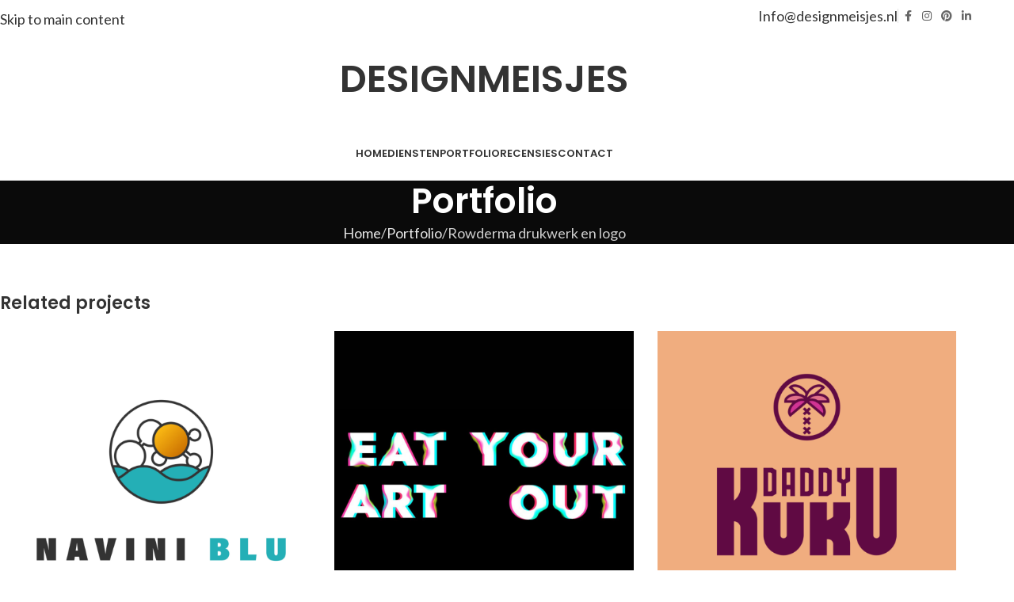

--- FILE ---
content_type: text/html; charset=UTF-8
request_url: https://www.designmeisjes.nl/portfolio/rowderma-drukwerk-en-logo/
body_size: 23697
content:
<!DOCTYPE html>
<html lang="nl-NL" prefix="og: https://ogp.me/ns#">
<head>
<meta charset="UTF-8">
<link rel="profile" href="https://gmpg.org/xfn/11">
<link rel="pingback" href="https://www.designmeisjes.nl/xmlrpc.php">
<style>img:is([sizes="auto" i], [sizes^="auto," i]) { contain-intrinsic-size: 3000px 1500px }</style>
<!-- Search Engine Optimization door Rank Math - https://rankmath.com/ -->
<title>Rowderma drukwerk en logo - Webdesign en Logo ontwerp Amsterdam | Designmeisjes</title>
<meta name="robots" content="follow, index, max-snippet:-1, max-video-preview:-1, max-image-preview:large"/>
<link rel="canonical" href="https://www.designmeisjes.nl/portfolio/rowderma-drukwerk-en-logo/" />
<meta property="og:locale" content="nl_NL" />
<meta property="og:type" content="article" />
<meta property="og:title" content="Rowderma drukwerk en logo - Webdesign en Logo ontwerp Amsterdam | Designmeisjes" />
<meta property="og:url" content="https://www.designmeisjes.nl/portfolio/rowderma-drukwerk-en-logo/" />
<meta property="og:site_name" content="Webdesign en Logo ontwerp Amsterdam | Designmeisjes" />
<meta property="article:publisher" content="https://www.facebook.com/designmeisjes" />
<meta property="og:updated_time" content="2022-02-25T11:30:23+01:00" />
<meta property="og:image" content="https://www.designmeisjes.nl/wp-content/uploads/2022/02/WAT-IS-BELANGRIJK-VOOR-EEN-HUISSTIJL_14.png" />
<meta property="og:image:secure_url" content="https://www.designmeisjes.nl/wp-content/uploads/2022/02/WAT-IS-BELANGRIJK-VOOR-EEN-HUISSTIJL_14.png" />
<meta property="og:image:width" content="788" />
<meta property="og:image:height" content="788" />
<meta property="og:image:alt" content="Rowderma drukwerk en logo" />
<meta property="og:image:type" content="image/png" />
<meta name="twitter:card" content="summary_large_image" />
<meta name="twitter:title" content="Rowderma drukwerk en logo - Webdesign en Logo ontwerp Amsterdam | Designmeisjes" />
<meta name="twitter:image" content="https://www.designmeisjes.nl/wp-content/uploads/2022/02/WAT-IS-BELANGRIJK-VOOR-EEN-HUISSTIJL_14.png" />
<script type="application/ld+json" class="rank-math-schema">{"@context":"https://schema.org","@graph":[{"@type":"BreadcrumbList","@id":"https://www.designmeisjes.nl/portfolio/rowderma-drukwerk-en-logo/#breadcrumb","itemListElement":[{"@type":"ListItem","position":"1","item":{"@id":"https://www.designmeisjes.nl","name":"Home"}},{"@type":"ListItem","position":"2","item":{"@id":"https://www.designmeisjes.nl/portfolio/","name":"Portfolio"}},{"@type":"ListItem","position":"3","item":{"@id":"https://www.designmeisjes.nl/portfolio/rowderma-drukwerk-en-logo/","name":"Rowderma drukwerk en logo"}}]}]}</script>
<!-- /Rank Math WordPress SEO plugin -->
<link rel='dns-prefetch' href='//fonts.googleapis.com' />
<link rel="alternate" type="application/rss+xml" title="Webdesign en Logo ontwerp Amsterdam | Designmeisjes &raquo; feed" href="https://www.designmeisjes.nl/feed/" />
<link rel="alternate" type="application/rss+xml" title="Webdesign en Logo ontwerp Amsterdam | Designmeisjes &raquo; reacties feed" href="https://www.designmeisjes.nl/comments/feed/" />
<!-- This site uses the Google Analytics by ExactMetrics plugin v8.10.1 - Using Analytics tracking - https://www.exactmetrics.com/ -->
<!-- Opmerking: ExactMetrics is momenteel niet geconfigureerd op deze site. De site eigenaar moet authenticeren met Google Analytics in de ExactMetrics instellingen scherm. -->
<!-- No tracking code set -->
<!-- / Google Analytics by ExactMetrics -->
<!-- <link rel='stylesheet' id='wp-customer-reviews-3-frontend-css' href='https://www.designmeisjes.nl/wp-content/plugins/wp-customer-reviews/css/wp-customer-reviews.css?ver=3.7.4' type='text/css' media='all' /> -->
<!-- <link rel='stylesheet' id='wp-block-library-css' href='https://www.designmeisjes.nl/wp-includes/css/dist/block-library/style.min.css?ver=7155470c54b49640dec5fd8a642acd57' type='text/css' media='all' /> -->
<link rel="stylesheet" type="text/css" href="//www.designmeisjes.nl/wp-content/cache/wpfc-minified/fs1hq0yr/64ou1.css" media="all"/>
<style id='global-styles-inline-css' type='text/css'>
:root{--wp--preset--aspect-ratio--square: 1;--wp--preset--aspect-ratio--4-3: 4/3;--wp--preset--aspect-ratio--3-4: 3/4;--wp--preset--aspect-ratio--3-2: 3/2;--wp--preset--aspect-ratio--2-3: 2/3;--wp--preset--aspect-ratio--16-9: 16/9;--wp--preset--aspect-ratio--9-16: 9/16;--wp--preset--color--black: #000000;--wp--preset--color--cyan-bluish-gray: #abb8c3;--wp--preset--color--white: #ffffff;--wp--preset--color--pale-pink: #f78da7;--wp--preset--color--vivid-red: #cf2e2e;--wp--preset--color--luminous-vivid-orange: #ff6900;--wp--preset--color--luminous-vivid-amber: #fcb900;--wp--preset--color--light-green-cyan: #7bdcb5;--wp--preset--color--vivid-green-cyan: #00d084;--wp--preset--color--pale-cyan-blue: #8ed1fc;--wp--preset--color--vivid-cyan-blue: #0693e3;--wp--preset--color--vivid-purple: #9b51e0;--wp--preset--gradient--vivid-cyan-blue-to-vivid-purple: linear-gradient(135deg,rgba(6,147,227,1) 0%,rgb(155,81,224) 100%);--wp--preset--gradient--light-green-cyan-to-vivid-green-cyan: linear-gradient(135deg,rgb(122,220,180) 0%,rgb(0,208,130) 100%);--wp--preset--gradient--luminous-vivid-amber-to-luminous-vivid-orange: linear-gradient(135deg,rgba(252,185,0,1) 0%,rgba(255,105,0,1) 100%);--wp--preset--gradient--luminous-vivid-orange-to-vivid-red: linear-gradient(135deg,rgba(255,105,0,1) 0%,rgb(207,46,46) 100%);--wp--preset--gradient--very-light-gray-to-cyan-bluish-gray: linear-gradient(135deg,rgb(238,238,238) 0%,rgb(169,184,195) 100%);--wp--preset--gradient--cool-to-warm-spectrum: linear-gradient(135deg,rgb(74,234,220) 0%,rgb(151,120,209) 20%,rgb(207,42,186) 40%,rgb(238,44,130) 60%,rgb(251,105,98) 80%,rgb(254,248,76) 100%);--wp--preset--gradient--blush-light-purple: linear-gradient(135deg,rgb(255,206,236) 0%,rgb(152,150,240) 100%);--wp--preset--gradient--blush-bordeaux: linear-gradient(135deg,rgb(254,205,165) 0%,rgb(254,45,45) 50%,rgb(107,0,62) 100%);--wp--preset--gradient--luminous-dusk: linear-gradient(135deg,rgb(255,203,112) 0%,rgb(199,81,192) 50%,rgb(65,88,208) 100%);--wp--preset--gradient--pale-ocean: linear-gradient(135deg,rgb(255,245,203) 0%,rgb(182,227,212) 50%,rgb(51,167,181) 100%);--wp--preset--gradient--electric-grass: linear-gradient(135deg,rgb(202,248,128) 0%,rgb(113,206,126) 100%);--wp--preset--gradient--midnight: linear-gradient(135deg,rgb(2,3,129) 0%,rgb(40,116,252) 100%);--wp--preset--font-size--small: 13px;--wp--preset--font-size--medium: 20px;--wp--preset--font-size--large: 36px;--wp--preset--font-size--x-large: 42px;--wp--preset--spacing--20: 0.44rem;--wp--preset--spacing--30: 0.67rem;--wp--preset--spacing--40: 1rem;--wp--preset--spacing--50: 1.5rem;--wp--preset--spacing--60: 2.25rem;--wp--preset--spacing--70: 3.38rem;--wp--preset--spacing--80: 5.06rem;--wp--preset--shadow--natural: 6px 6px 9px rgba(0, 0, 0, 0.2);--wp--preset--shadow--deep: 12px 12px 50px rgba(0, 0, 0, 0.4);--wp--preset--shadow--sharp: 6px 6px 0px rgba(0, 0, 0, 0.2);--wp--preset--shadow--outlined: 6px 6px 0px -3px rgba(255, 255, 255, 1), 6px 6px rgba(0, 0, 0, 1);--wp--preset--shadow--crisp: 6px 6px 0px rgba(0, 0, 0, 1);}:where(body) { margin: 0; }.wp-site-blocks > .alignleft { float: left; margin-right: 2em; }.wp-site-blocks > .alignright { float: right; margin-left: 2em; }.wp-site-blocks > .aligncenter { justify-content: center; margin-left: auto; margin-right: auto; }:where(.is-layout-flex){gap: 0.5em;}:where(.is-layout-grid){gap: 0.5em;}.is-layout-flow > .alignleft{float: left;margin-inline-start: 0;margin-inline-end: 2em;}.is-layout-flow > .alignright{float: right;margin-inline-start: 2em;margin-inline-end: 0;}.is-layout-flow > .aligncenter{margin-left: auto !important;margin-right: auto !important;}.is-layout-constrained > .alignleft{float: left;margin-inline-start: 0;margin-inline-end: 2em;}.is-layout-constrained > .alignright{float: right;margin-inline-start: 2em;margin-inline-end: 0;}.is-layout-constrained > .aligncenter{margin-left: auto !important;margin-right: auto !important;}.is-layout-constrained > :where(:not(.alignleft):not(.alignright):not(.alignfull)){margin-left: auto !important;margin-right: auto !important;}body .is-layout-flex{display: flex;}.is-layout-flex{flex-wrap: wrap;align-items: center;}.is-layout-flex > :is(*, div){margin: 0;}body .is-layout-grid{display: grid;}.is-layout-grid > :is(*, div){margin: 0;}body{padding-top: 0px;padding-right: 0px;padding-bottom: 0px;padding-left: 0px;}a:where(:not(.wp-element-button)){text-decoration: none;}:root :where(.wp-element-button, .wp-block-button__link){background-color: #32373c;border-width: 0;color: #fff;font-family: inherit;font-size: inherit;line-height: inherit;padding: calc(0.667em + 2px) calc(1.333em + 2px);text-decoration: none;}.has-black-color{color: var(--wp--preset--color--black) !important;}.has-cyan-bluish-gray-color{color: var(--wp--preset--color--cyan-bluish-gray) !important;}.has-white-color{color: var(--wp--preset--color--white) !important;}.has-pale-pink-color{color: var(--wp--preset--color--pale-pink) !important;}.has-vivid-red-color{color: var(--wp--preset--color--vivid-red) !important;}.has-luminous-vivid-orange-color{color: var(--wp--preset--color--luminous-vivid-orange) !important;}.has-luminous-vivid-amber-color{color: var(--wp--preset--color--luminous-vivid-amber) !important;}.has-light-green-cyan-color{color: var(--wp--preset--color--light-green-cyan) !important;}.has-vivid-green-cyan-color{color: var(--wp--preset--color--vivid-green-cyan) !important;}.has-pale-cyan-blue-color{color: var(--wp--preset--color--pale-cyan-blue) !important;}.has-vivid-cyan-blue-color{color: var(--wp--preset--color--vivid-cyan-blue) !important;}.has-vivid-purple-color{color: var(--wp--preset--color--vivid-purple) !important;}.has-black-background-color{background-color: var(--wp--preset--color--black) !important;}.has-cyan-bluish-gray-background-color{background-color: var(--wp--preset--color--cyan-bluish-gray) !important;}.has-white-background-color{background-color: var(--wp--preset--color--white) !important;}.has-pale-pink-background-color{background-color: var(--wp--preset--color--pale-pink) !important;}.has-vivid-red-background-color{background-color: var(--wp--preset--color--vivid-red) !important;}.has-luminous-vivid-orange-background-color{background-color: var(--wp--preset--color--luminous-vivid-orange) !important;}.has-luminous-vivid-amber-background-color{background-color: var(--wp--preset--color--luminous-vivid-amber) !important;}.has-light-green-cyan-background-color{background-color: var(--wp--preset--color--light-green-cyan) !important;}.has-vivid-green-cyan-background-color{background-color: var(--wp--preset--color--vivid-green-cyan) !important;}.has-pale-cyan-blue-background-color{background-color: var(--wp--preset--color--pale-cyan-blue) !important;}.has-vivid-cyan-blue-background-color{background-color: var(--wp--preset--color--vivid-cyan-blue) !important;}.has-vivid-purple-background-color{background-color: var(--wp--preset--color--vivid-purple) !important;}.has-black-border-color{border-color: var(--wp--preset--color--black) !important;}.has-cyan-bluish-gray-border-color{border-color: var(--wp--preset--color--cyan-bluish-gray) !important;}.has-white-border-color{border-color: var(--wp--preset--color--white) !important;}.has-pale-pink-border-color{border-color: var(--wp--preset--color--pale-pink) !important;}.has-vivid-red-border-color{border-color: var(--wp--preset--color--vivid-red) !important;}.has-luminous-vivid-orange-border-color{border-color: var(--wp--preset--color--luminous-vivid-orange) !important;}.has-luminous-vivid-amber-border-color{border-color: var(--wp--preset--color--luminous-vivid-amber) !important;}.has-light-green-cyan-border-color{border-color: var(--wp--preset--color--light-green-cyan) !important;}.has-vivid-green-cyan-border-color{border-color: var(--wp--preset--color--vivid-green-cyan) !important;}.has-pale-cyan-blue-border-color{border-color: var(--wp--preset--color--pale-cyan-blue) !important;}.has-vivid-cyan-blue-border-color{border-color: var(--wp--preset--color--vivid-cyan-blue) !important;}.has-vivid-purple-border-color{border-color: var(--wp--preset--color--vivid-purple) !important;}.has-vivid-cyan-blue-to-vivid-purple-gradient-background{background: var(--wp--preset--gradient--vivid-cyan-blue-to-vivid-purple) !important;}.has-light-green-cyan-to-vivid-green-cyan-gradient-background{background: var(--wp--preset--gradient--light-green-cyan-to-vivid-green-cyan) !important;}.has-luminous-vivid-amber-to-luminous-vivid-orange-gradient-background{background: var(--wp--preset--gradient--luminous-vivid-amber-to-luminous-vivid-orange) !important;}.has-luminous-vivid-orange-to-vivid-red-gradient-background{background: var(--wp--preset--gradient--luminous-vivid-orange-to-vivid-red) !important;}.has-very-light-gray-to-cyan-bluish-gray-gradient-background{background: var(--wp--preset--gradient--very-light-gray-to-cyan-bluish-gray) !important;}.has-cool-to-warm-spectrum-gradient-background{background: var(--wp--preset--gradient--cool-to-warm-spectrum) !important;}.has-blush-light-purple-gradient-background{background: var(--wp--preset--gradient--blush-light-purple) !important;}.has-blush-bordeaux-gradient-background{background: var(--wp--preset--gradient--blush-bordeaux) !important;}.has-luminous-dusk-gradient-background{background: var(--wp--preset--gradient--luminous-dusk) !important;}.has-pale-ocean-gradient-background{background: var(--wp--preset--gradient--pale-ocean) !important;}.has-electric-grass-gradient-background{background: var(--wp--preset--gradient--electric-grass) !important;}.has-midnight-gradient-background{background: var(--wp--preset--gradient--midnight) !important;}.has-small-font-size{font-size: var(--wp--preset--font-size--small) !important;}.has-medium-font-size{font-size: var(--wp--preset--font-size--medium) !important;}.has-large-font-size{font-size: var(--wp--preset--font-size--large) !important;}.has-x-large-font-size{font-size: var(--wp--preset--font-size--x-large) !important;}
:where(.wp-block-post-template.is-layout-flex){gap: 1.25em;}:where(.wp-block-post-template.is-layout-grid){gap: 1.25em;}
:where(.wp-block-columns.is-layout-flex){gap: 2em;}:where(.wp-block-columns.is-layout-grid){gap: 2em;}
:root :where(.wp-block-pullquote){font-size: 1.5em;line-height: 1.6;}
</style>
<!-- <link rel='stylesheet' id='uaf_client_css-css' href='https://www.designmeisjes.nl/wp-content/uploads/useanyfont/uaf.css?ver=1764346454' type='text/css' media='all' /> -->
<!-- <link rel='stylesheet' id='trustreviews-public-main-css-css' href='https://www.designmeisjes.nl/wp-content/plugins/fb-reviews-widget/assets/css/public-main.css?ver=2.5' type='text/css' media='all' /> -->
<!-- <link rel='stylesheet' id='grw-public-main-css-css' href='https://www.designmeisjes.nl/wp-content/plugins/widget-google-reviews/assets/css/public-main.css?ver=6.7' type='text/css' media='all' /> -->
<!-- <link rel='stylesheet' id='wd-widget-price-filter-css' href='https://www.designmeisjes.nl/wp-content/themes/woodmart/css/parts/woo-widget-price-filter.min.css?ver=8.3.6' type='text/css' media='all' /> -->
<!-- <link rel='stylesheet' id='wd-widget-woo-other-css' href='https://www.designmeisjes.nl/wp-content/themes/woodmart/css/parts/woo-widget-other.min.css?ver=8.3.6' type='text/css' media='all' /> -->
<!-- <link rel='stylesheet' id='child-style-css' href='https://www.designmeisjes.nl/wp-content/themes/woodmart-child/style.css?ver=8.3.6' type='text/css' media='all' /> -->
<!-- <link rel='stylesheet' id='js_composer_front-css' href='https://www.designmeisjes.nl/wp-content/plugins/js_composer/assets/css/js_composer.min.css?ver=8.3.1' type='text/css' media='all' /> -->
<!-- <link rel='stylesheet' id='wd-style-base-css' href='https://www.designmeisjes.nl/wp-content/themes/woodmart/css/parts/base.min.css?ver=8.3.6' type='text/css' media='all' /> -->
<!-- <link rel='stylesheet' id='wd-helpers-wpb-elem-css' href='https://www.designmeisjes.nl/wp-content/themes/woodmart/css/parts/helpers-wpb-elem.min.css?ver=8.3.6' type='text/css' media='all' /> -->
<!-- <link rel='stylesheet' id='wd-portfolio-base-css' href='https://www.designmeisjes.nl/wp-content/themes/woodmart/css/parts/portfolio-base.min.css?ver=8.3.6' type='text/css' media='all' /> -->
<!-- <link rel='stylesheet' id='wd-revolution-slider-css' href='https://www.designmeisjes.nl/wp-content/themes/woodmart/css/parts/int-rev-slider.min.css?ver=8.3.6' type='text/css' media='all' /> -->
<!-- <link rel='stylesheet' id='wd-wpbakery-base-css' href='https://www.designmeisjes.nl/wp-content/themes/woodmart/css/parts/int-wpb-base.min.css?ver=8.3.6' type='text/css' media='all' /> -->
<!-- <link rel='stylesheet' id='wd-wpbakery-base-deprecated-css' href='https://www.designmeisjes.nl/wp-content/themes/woodmart/css/parts/int-wpb-base-deprecated.min.css?ver=8.3.6' type='text/css' media='all' /> -->
<!-- <link rel='stylesheet' id='wd-int-wordfence-css' href='https://www.designmeisjes.nl/wp-content/themes/woodmart/css/parts/int-wordfence.min.css?ver=8.3.6' type='text/css' media='all' /> -->
<!-- <link rel='stylesheet' id='wd-notices-fixed-css' href='https://www.designmeisjes.nl/wp-content/themes/woodmart/css/parts/woo-opt-sticky-notices-old.min.css?ver=8.3.6' type='text/css' media='all' /> -->
<!-- <link rel='stylesheet' id='wd-opt-form-underline-css' href='https://www.designmeisjes.nl/wp-content/themes/woodmart/css/parts/opt-form-underline.min.css?ver=8.3.6' type='text/css' media='all' /> -->
<!-- <link rel='stylesheet' id='wd-wp-blocks-css' href='https://www.designmeisjes.nl/wp-content/themes/woodmart/css/parts/wp-blocks.min.css?ver=8.3.6' type='text/css' media='all' /> -->
<!-- <link rel='stylesheet' id='wd-header-base-css' href='https://www.designmeisjes.nl/wp-content/themes/woodmart/css/parts/header-base.min.css?ver=8.3.6' type='text/css' media='all' /> -->
<!-- <link rel='stylesheet' id='wd-mod-tools-css' href='https://www.designmeisjes.nl/wp-content/themes/woodmart/css/parts/mod-tools.min.css?ver=8.3.6' type='text/css' media='all' /> -->
<!-- <link rel='stylesheet' id='wd-header-elements-base-css' href='https://www.designmeisjes.nl/wp-content/themes/woodmart/css/parts/header-el-base.min.css?ver=8.3.6' type='text/css' media='all' /> -->
<!-- <link rel='stylesheet' id='wd-button-css' href='https://www.designmeisjes.nl/wp-content/themes/woodmart/css/parts/el-button.min.css?ver=8.3.6' type='text/css' media='all' /> -->
<!-- <link rel='stylesheet' id='wd-social-icons-css' href='https://www.designmeisjes.nl/wp-content/themes/woodmart/css/parts/el-social-icons.min.css?ver=8.3.6' type='text/css' media='all' /> -->
<!-- <link rel='stylesheet' id='wd-header-mobile-nav-dropdown-css' href='https://www.designmeisjes.nl/wp-content/themes/woodmart/css/parts/header-el-mobile-nav-dropdown.min.css?ver=8.3.6' type='text/css' media='all' /> -->
<!-- <link rel='stylesheet' id='wd-page-title-css' href='https://www.designmeisjes.nl/wp-content/themes/woodmart/css/parts/page-title.min.css?ver=8.3.6' type='text/css' media='all' /> -->
<!-- <link rel='stylesheet' id='wd-project-parallax-css' href='https://www.designmeisjes.nl/wp-content/themes/woodmart/css/parts/project-parallax.min.css?ver=8.3.6' type='text/css' media='all' /> -->
<!-- <link rel='stylesheet' id='wd-photoswipe-css' href='https://www.designmeisjes.nl/wp-content/themes/woodmart/css/parts/lib-photoswipe.min.css?ver=8.3.6' type='text/css' media='all' /> -->
<!-- <link rel='stylesheet' id='wd-swiper-css' href='https://www.designmeisjes.nl/wp-content/themes/woodmart/css/parts/lib-swiper.min.css?ver=8.3.6' type='text/css' media='all' /> -->
<!-- <link rel='stylesheet' id='wd-swiper-arrows-css' href='https://www.designmeisjes.nl/wp-content/themes/woodmart/css/parts/lib-swiper-arrows.min.css?ver=8.3.6' type='text/css' media='all' /> -->
<!-- <link rel='stylesheet' id='wd-footer-base-css' href='https://www.designmeisjes.nl/wp-content/themes/woodmart/css/parts/footer-base.min.css?ver=8.3.6' type='text/css' media='all' /> -->
<!-- <link rel='stylesheet' id='wd-section-title-css' href='https://www.designmeisjes.nl/wp-content/themes/woodmart/css/parts/el-section-title.min.css?ver=8.3.6' type='text/css' media='all' /> -->
<!-- <link rel='stylesheet' id='wd-mod-highlighted-text-css' href='https://www.designmeisjes.nl/wp-content/themes/woodmart/css/parts/mod-highlighted-text.min.css?ver=8.3.6' type='text/css' media='all' /> -->
<!-- <link rel='stylesheet' id='wd-scroll-top-css' href='https://www.designmeisjes.nl/wp-content/themes/woodmart/css/parts/opt-scrolltotop.min.css?ver=8.3.6' type='text/css' media='all' /> -->
<link rel="stylesheet" type="text/css" href="//www.designmeisjes.nl/wp-content/cache/wpfc-minified/1zqvxw13/6b185.css" media="all"/>
<link rel='stylesheet' id='xts-google-fonts-css' href='https://fonts.googleapis.com/css?family=Lato%3A400%2C700%7CPoppins%3A400%2C600&#038;ver=8.3.6' type='text/css' media='all' />
<script src='//www.designmeisjes.nl/wp-content/cache/wpfc-minified/jonva7od/64ou1.js' type="text/javascript"></script>
<!-- <script type="text/javascript" src="https://www.designmeisjes.nl/wp-includes/js/jquery/jquery.min.js?ver=3.7.1" id="jquery-core-js"></script> -->
<!-- <script type="text/javascript" src="https://www.designmeisjes.nl/wp-includes/js/jquery/jquery-migrate.min.js?ver=3.4.1" id="jquery-migrate-js"></script> -->
<!-- <script type="text/javascript" src="https://www.designmeisjes.nl/wp-content/plugins/wp-customer-reviews/js/wp-customer-reviews.js?ver=3.7.4" id="wp-customer-reviews-3-frontend-js"></script> -->
<!-- <script type="text/javascript" src="//www.designmeisjes.nl/wp-content/plugins/revslider/sr6/assets/js/rbtools.min.js?ver=6.7.29" async id="tp-tools-js"></script> -->
<!-- <script type="text/javascript" src="//www.designmeisjes.nl/wp-content/plugins/revslider/sr6/assets/js/rs6.min.js?ver=6.7.31" async id="revmin-js"></script> -->
<!-- <script type="text/javascript" defer="defer" src="https://www.designmeisjes.nl/wp-content/plugins/fb-reviews-widget/assets/js/public-main.js?ver=2.5" id="trustreviews-public-main-js-js"></script> -->
<!-- <script type="text/javascript" defer="defer" src="https://www.designmeisjes.nl/wp-content/plugins/widget-google-reviews/assets/js/public-main.js?ver=6.7" id="grw-public-main-js-js"></script> -->
<!-- <script type="text/javascript" src="https://www.designmeisjes.nl/wp-content/themes/woodmart/js/libs/device.min.js?ver=8.3.6" id="wd-device-library-js"></script> -->
<!-- <script type="text/javascript" src="https://www.designmeisjes.nl/wp-content/themes/woodmart/js/scripts/global/scrollBar.min.js?ver=8.3.6" id="wd-scrollbar-js"></script> -->
<script type="text/javascript" id="ajax-test-js-extra">
/* <![CDATA[ */
var the_ajax_script = {"ajaxurl":"https:\/\/www.designmeisjes.nl\/wp-admin\/admin-ajax.php"};
/* ]]> */
</script>
<script src='//www.designmeisjes.nl/wp-content/cache/wpfc-minified/dewxj2yg/64ou1.js' type="text/javascript"></script>
<!-- <script type="text/javascript" src="https://www.designmeisjes.nl/wp-content/plugins/google-site-verification-using-meta-tag//verification.js?ver=7155470c54b49640dec5fd8a642acd57" id="ajax-test-js"></script> -->
<script></script><link rel="https://api.w.org/" href="https://www.designmeisjes.nl/wp-json/" /><link rel="alternate" title="JSON" type="application/json" href="https://www.designmeisjes.nl/wp-json/wp/v2/portfolio/4642" /><link rel="EditURI" type="application/rsd+xml" title="RSD" href="https://www.designmeisjes.nl/xmlrpc.php?rsd" />
<link rel='shortlink' href='https://www.designmeisjes.nl/?p=4642' />
<link rel="alternate" title="oEmbed (JSON)" type="application/json+oembed" href="https://www.designmeisjes.nl/wp-json/oembed/1.0/embed?url=https%3A%2F%2Fwww.designmeisjes.nl%2Fportfolio%2Frowderma-drukwerk-en-logo%2F" />
<link rel="alternate" title="oEmbed (XML)" type="text/xml+oembed" href="https://www.designmeisjes.nl/wp-json/oembed/1.0/embed?url=https%3A%2F%2Fwww.designmeisjes.nl%2Fportfolio%2Frowderma-drukwerk-en-logo%2F&#038;format=xml" />
<!-- Global site tag (gtag.js) - Google Analytics -->
<script async src="https://www.googletagmanager.com/gtag/js?id=UA-73023065-1"></script>
<script>
window.dataLayer = window.dataLayer || [];
function gtag(){dataLayer.push(arguments);}
gtag('js', new Date());
gtag('config', 'UA-73023065-1');
</script><meta name="theme-color" content="rgb(199,194,190)">					<meta name="viewport" content="width=device-width, initial-scale=1.0, maximum-scale=1.0, user-scalable=no">
<meta name="generator" content="Powered by WPBakery Page Builder - drag and drop page builder for WordPress."/>
<meta name="generator" content="Powered by Slider Revolution 6.7.31 - responsive, Mobile-Friendly Slider Plugin for WordPress with comfortable drag and drop interface." />
<link rel="icon" href="https://www.designmeisjes.nl/wp-content/uploads/2020/11/cropped-designmeisjesfavi-1-32x32.png" sizes="32x32" />
<link rel="icon" href="https://www.designmeisjes.nl/wp-content/uploads/2020/11/cropped-designmeisjesfavi-1-192x192.png" sizes="192x192" />
<link rel="apple-touch-icon" href="https://www.designmeisjes.nl/wp-content/uploads/2020/11/cropped-designmeisjesfavi-1-180x180.png" />
<meta name="msapplication-TileImage" content="https://www.designmeisjes.nl/wp-content/uploads/2020/11/cropped-designmeisjesfavi-1-270x270.png" />
<script>function setREVStartSize(e){
//window.requestAnimationFrame(function() {
window.RSIW = window.RSIW===undefined ? window.innerWidth : window.RSIW;
window.RSIH = window.RSIH===undefined ? window.innerHeight : window.RSIH;
try {
var pw = document.getElementById(e.c).parentNode.offsetWidth,
newh;
pw = pw===0 || isNaN(pw) || (e.l=="fullwidth" || e.layout=="fullwidth") ? window.RSIW : pw;
e.tabw = e.tabw===undefined ? 0 : parseInt(e.tabw);
e.thumbw = e.thumbw===undefined ? 0 : parseInt(e.thumbw);
e.tabh = e.tabh===undefined ? 0 : parseInt(e.tabh);
e.thumbh = e.thumbh===undefined ? 0 : parseInt(e.thumbh);
e.tabhide = e.tabhide===undefined ? 0 : parseInt(e.tabhide);
e.thumbhide = e.thumbhide===undefined ? 0 : parseInt(e.thumbhide);
e.mh = e.mh===undefined || e.mh=="" || e.mh==="auto" ? 0 : parseInt(e.mh,0);
if(e.layout==="fullscreen" || e.l==="fullscreen")
newh = Math.max(e.mh,window.RSIH);
else{
e.gw = Array.isArray(e.gw) ? e.gw : [e.gw];
for (var i in e.rl) if (e.gw[i]===undefined || e.gw[i]===0) e.gw[i] = e.gw[i-1];
e.gh = e.el===undefined || e.el==="" || (Array.isArray(e.el) && e.el.length==0)? e.gh : e.el;
e.gh = Array.isArray(e.gh) ? e.gh : [e.gh];
for (var i in e.rl) if (e.gh[i]===undefined || e.gh[i]===0) e.gh[i] = e.gh[i-1];
var nl = new Array(e.rl.length),
ix = 0,
sl;
e.tabw = e.tabhide>=pw ? 0 : e.tabw;
e.thumbw = e.thumbhide>=pw ? 0 : e.thumbw;
e.tabh = e.tabhide>=pw ? 0 : e.tabh;
e.thumbh = e.thumbhide>=pw ? 0 : e.thumbh;
for (var i in e.rl) nl[i] = e.rl[i]<window.RSIW ? 0 : e.rl[i];
sl = nl[0];
for (var i in nl) if (sl>nl[i] && nl[i]>0) { sl = nl[i]; ix=i;}
var m = pw>(e.gw[ix]+e.tabw+e.thumbw) ? 1 : (pw-(e.tabw+e.thumbw)) / (e.gw[ix]);
newh =  (e.gh[ix] * m) + (e.tabh + e.thumbh);
}
var el = document.getElementById(e.c);
if (el!==null && el) el.style.height = newh+"px";
el = document.getElementById(e.c+"_wrapper");
if (el!==null && el) {
el.style.height = newh+"px";
el.style.display = "block";
}
} catch(e){
console.log("Failure at Presize of Slider:" + e)
}
//});
};</script>
<style type="text/css" id="wp-custom-css">
.grecaptcha-badge {
display: none !important;
}
a.all_sort_button {
display: none !important;
}
</style>
<style>
</style><noscript><style> .wpb_animate_when_almost_visible { opacity: 1; }</style></noscript>			<style id="wd-style-header_769194-css" data-type="wd-style-header_769194">
:root{
--wd-top-bar-h: 40px;
--wd-top-bar-sm-h: 38px;
--wd-top-bar-sticky-h: .00001px;
--wd-top-bar-brd-w: .00001px;
--wd-header-general-h: 119px;
--wd-header-general-sm-h: 60px;
--wd-header-general-sticky-h: .00001px;
--wd-header-general-brd-w: .00001px;
--wd-header-bottom-h: 69px;
--wd-header-bottom-sm-h: .00001px;
--wd-header-bottom-sticky-h: .00001px;
--wd-header-bottom-brd-w: 1px;
--wd-header-clone-h: 60px;
--wd-header-brd-w: calc(var(--wd-top-bar-brd-w) + var(--wd-header-general-brd-w) + var(--wd-header-bottom-brd-w));
--wd-header-h: calc(var(--wd-top-bar-h) + var(--wd-header-general-h) + var(--wd-header-bottom-h) + var(--wd-header-brd-w));
--wd-header-sticky-h: calc(var(--wd-top-bar-sticky-h) + var(--wd-header-general-sticky-h) + var(--wd-header-bottom-sticky-h) + var(--wd-header-clone-h) + var(--wd-header-brd-w));
--wd-header-sm-h: calc(var(--wd-top-bar-sm-h) + var(--wd-header-general-sm-h) + var(--wd-header-bottom-sm-h) + var(--wd-header-brd-w));
}
.whb-top-bar .wd-dropdown {
margin-top: -1px;
}
.whb-top-bar .wd-dropdown:after {
height: 10px;
}
:root:has(.whb-header-bottom.whb-border-boxed) {
--wd-header-bottom-brd-w: .00001px;
}
@media (max-width: 1024px) {
:root:has(.whb-header-bottom.whb-hidden-mobile) {
--wd-header-bottom-brd-w: .00001px;
}
}
.whb-header-bottom .wd-dropdown {
margin-top: 13.5px;
}
.whb-header-bottom .wd-dropdown:after {
height: 24.5px;
}
.whb-clone.whb-sticked .wd-dropdown:not(.sub-sub-menu) {
margin-top: 9px;
}
.whb-clone.whb-sticked .wd-dropdown:not(.sub-sub-menu):after {
height: 20px;
}
.whb-general-header-inner {  }.whb-header-bottom-inner { border-color: rgba(250, 250, 250, 1);border-bottom-width: 1px;border-bottom-style: solid; }			</style>
<style id="wd-style-theme_settings_default-css" data-type="wd-style-theme_settings_default">
@font-face {
font-weight: normal;
font-style: normal;
font-family: "woodmart-font";
src: url("//www.designmeisjes.nl/wp-content/themes/woodmart/fonts/woodmart-font-1-400.woff2?v=8.3.6") format("woff2");
}
:root {
--wd-text-font: "Lato", Arial, Helvetica, sans-serif;
--wd-text-font-weight: 400;
--wd-text-color: #333333;
--wd-text-font-size: 18px;
--wd-title-font: "Poppins", Arial, Helvetica, sans-serif;
--wd-title-font-weight: 600;
--wd-title-color: #333333;
--wd-entities-title-font: "Poppins", Arial, Helvetica, sans-serif;
--wd-entities-title-font-weight: 400;
--wd-entities-title-color: #333333;
--wd-entities-title-color-hover: rgb(51 51 51 / 65%);
--wd-alternative-font: "Lato", Arial, Helvetica, sans-serif;
--wd-widget-title-font: "Poppins", Arial, Helvetica, sans-serif;
--wd-widget-title-font-weight: 600;
--wd-widget-title-transform: uppercase;
--wd-widget-title-color: #333333;
--wd-widget-title-font-size: 18px;
--wd-header-el-font: "Poppins", Arial, Helvetica, sans-serif;
--wd-header-el-font-weight: 600;
--wd-header-el-transform: uppercase;
--wd-header-el-font-size: 13px;
--wd-otl-style: dotted;
--wd-otl-width: 2px;
--wd-primary-color: #333333;
--wd-alternative-color: rgb(199,194,190);
--btn-default-bgcolor: rgb(51,51,51);
--btn-default-bgcolor-hover: rgb(199,194,190);
--btn-accented-bgcolor: #e3e0cf;
--btn-accented-bgcolor-hover: #c5d5cb;
--wd-form-brd-width: 2px;
--notices-success-bg: rgb(199,194,190);
--notices-success-color: rgb(0,0,0);
--notices-warning-bg: rgb(199,194,190);
--notices-warning-color: rgb(0,0,0);
--wd-link-color: #333333;
--wd-link-color-hover: rgb(199,194,190);
}
.wd-age-verify-wrap {
--wd-popup-width: 500px;
}
.wd-popup.wd-promo-popup {
background-color: #111111;
background-image: none;
background-repeat: no-repeat;
background-size: contain;
background-position: left center;
}
.wd-promo-popup-wrap {
--wd-popup-width: 800px;
}
:is(.woodmart-woocommerce-layered-nav, .wd-product-category-filter) .wd-scroll-content {
max-height: 190px;
}
.wd-page-title .wd-page-title-bg img {
object-fit: cover;
object-position: center center;
}
.wd-footer {
background-color: #ffffff;
background-image: none;
}
.single-product .wd-page-content {
background-color: #f9f9f9;
background-image: none;
}
.mfp-wrap.wd-popup-quick-view-wrap {
--wd-popup-width: 920px;
}
:root{
--wd-container-w: 1222px;
--wd-form-brd-radius: 0px;
--btn-default-color: #fff;
--btn-default-color-hover: #333;
--btn-accented-color: #333;
--btn-accented-color-hover: #fff;
--btn-default-brd-radius: 0px;
--btn-default-box-shadow: none;
--btn-default-box-shadow-hover: none;
--btn-default-box-shadow-active: none;
--btn-default-bottom: 0px;
--btn-accented-brd-radius: 0px;
--btn-accented-box-shadow: none;
--btn-accented-box-shadow-hover: none;
--btn-accented-box-shadow-active: none;
--btn-accented-bottom: 0px;
--wd-brd-radius: 0px;
}
@media (min-width: 1222px) {
[data-vc-full-width]:not([data-vc-stretch-content]),
:is(.vc_section, .vc_row).wd-section-stretch {
padding-left: calc((100vw - 1222px - var(--wd-sticky-nav-w) - var(--wd-scroll-w)) / 2);
padding-right: calc((100vw - 1222px - var(--wd-sticky-nav-w) - var(--wd-scroll-w)) / 2);
}
}
.wd-page-title {
background-color: #0a0a0a;
}
.wpcr3_pagination .wpcr3_a {
background-color: transparent;
color: #777;
}
.wpcr3_pagination .wpcr3_a:hover {
background-color: transparent;
border-bottom: 2px solid #eee;
color : #777;
}
.wpcr3_pagination .wpcr3_a.wpcr3_current {
background-color: transparent;
border-bottom: 2px solid #F4EE76;
color: #777;
}
.wpcr3_pagination .wpcr3_a.wpcr3_disabled {
background-color: transparent;
color: #ccc;
}
.wpcr3_pagination .wpcr3_a.wpcr3_disabled:hover {
background-color: transparent;
border-bottom: none;
color: #ccc;
}
div.wpcr3_dotline {
display: none !important;
}
.menu-price-price.price {
color: #777;
}			</style>
<!--
Plugin: Google meta tag Site Verification Plugin
Tracking Code.
-->
<meta name="google-site-verification" content="YRNvWC4vK8-JM3XQ9IIAw62BaqSNsE5paJeyYMaAmcE"/></head>
<body data-rsssl=1 class="wp-singular portfolio-template-default single single-portfolio postid-4642 wp-theme-woodmart wp-child-theme-woodmart-child wrapper-full-width form-style-underlined  categories-accordion-on woodmart-ajax-shop-on notifications-sticky wpb-js-composer js-comp-ver-8.3.1 vc_responsive">
<script type="text/javascript" id="wd-flicker-fix">// Flicker fix.</script>		<div class="wd-skip-links">
<a href="#main-content" class="wd-skip-content btn">
Skip to main content			</a>
</div>
<div class="wd-page-wrapper website-wrapper">
<header class="whb-header whb-header_769194 whb-sticky-shadow whb-scroll-slide whb-sticky-clone">
<div class="whb-main-header">
<div class="whb-row whb-top-bar whb-not-sticky-row whb-without-bg whb-without-border whb-color-dark whb-flex-flex-middle">
<div class="container">
<div class="whb-flex-row whb-top-bar-inner">
<div class="whb-column whb-col-left whb-column5 whb-visible-lg whb-empty-column">
</div>
<div class="whb-column whb-col-center whb-column6 whb-visible-lg whb-empty-column">
</div>
<div class="whb-column whb-col-right whb-column7 whb-visible-lg">
<div id="wd-692b004d19307" class="  whb-z9gcxo487t8i8lnhflt5 wd-button-wrapper text-center"><a href="mailto:info@designmeisjes.nl" title="" class="btn btn-color-black btn-style-link btn-shape-rectangle btn-size-extra-small">Info@designmeisjes.nl</a></div><div class="wd-header-divider whb-divider-default whb-z3p8i2q8tdu1wm3kxpax"></div>
<div
class=" wd-social-icons  wd-style-default wd-size-small social-follow wd-shape-circle  whb-m6hkok2hdwg2mckirg67 color-scheme-dark text-center">
<a rel="noopener noreferrer nofollow" href="https://www.facebook.com/designmeisjes/" target="_blank" class=" wd-social-icon social-facebook" aria-label="Facebook social link">
<span class="wd-icon"></span>
</a>
<a rel="noopener noreferrer nofollow" href="https://www.instagram.com/designmeisjes/" target="_blank" class=" wd-social-icon social-instagram" aria-label="Instagram social link">
<span class="wd-icon"></span>
</a>
<a rel="noopener noreferrer nofollow" href="https://nl.pinterest.com/designmeisjes/" target="_blank" class=" wd-social-icon social-pinterest" aria-label="Pinterest social link">
<span class="wd-icon"></span>
</a>
<a rel="noopener noreferrer nofollow" href="https://www.linkedin.com/company/designmeisjes/" target="_blank" class=" wd-social-icon social-linkedin" aria-label="Linkedin social link">
<span class="wd-icon"></span>
</a>
</div>
</div>
<div class="whb-column whb-col-mobile whb-column_mobile1 whb-hidden-lg whb-empty-column">
</div>
</div>
</div>
</div>
<div class="whb-row whb-general-header whb-not-sticky-row whb-without-bg whb-without-border whb-color-dark whb-flex-equal-sides">
<div class="container">
<div class="whb-flex-row whb-general-header-inner">
<div class="whb-column whb-col-left whb-column8 whb-visible-lg whb-empty-column">
</div>
<div class="whb-column whb-col-center whb-column9 whb-visible-lg">
<div class="wd-header-text reset-last-child whb-um6mvnqprkueywtqh03j wd-inline"><h1 style="text-align: center;"><a href="https://www.designmeisjes.nl/"><span style="font-size: 36pt;">DESIGNMEISJES</span></a></h1></div>
</div>
<div class="whb-column whb-col-right whb-column10 whb-visible-lg whb-empty-column">
</div>
<div class="whb-column whb-mobile-left whb-column_mobile2 whb-hidden-lg">
<div class="wd-tools-element wd-header-mobile-nav wd-style-text wd-design-1 whb-g1k0m1tib7raxrwkm1t3">
<a href="#" rel="nofollow" aria-label="Open mobile menu">
<span class="wd-tools-icon">
</span>
<span class="wd-tools-text">Menu</span>
</a>
</div></div>
<div class="whb-column whb-mobile-center whb-column_mobile3 whb-hidden-lg">
<div class="site-logo whb-lt7vdqgaccmapftzurvt wd-switch-logo">
<a href="https://www.designmeisjes.nl/" class="wd-logo wd-main-logo" rel="home" aria-label="Site logo">
<img src="https://www.designmeisjes.nl/wp-content/uploads/2019/11/Designmeisjes_website_maken.png" alt="Webdesign en Logo ontwerp Amsterdam | Designmeisjes" style="max-width: 190px;" loading="lazy" />	</a>
<a href="https://www.designmeisjes.nl/" class="wd-logo wd-sticky-logo" rel="home">
<img src="https://www.designmeisjes.nl/wp-content/uploads/2019/11/Designmeisjes_website_maken.png" alt="Webdesign en Logo ontwerp Amsterdam | Designmeisjes" style="max-width: 150px;" />		</a>
</div>
</div>
<div class="whb-column whb-mobile-right whb-column_mobile4 whb-hidden-lg whb-empty-column">
</div>
</div>
</div>
</div>
<div class="whb-row whb-header-bottom whb-not-sticky-row whb-without-bg whb-border-boxed whb-color-dark whb-hidden-mobile whb-flex-flex-middle">
<div class="container">
<div class="whb-flex-row whb-header-bottom-inner">
<div class="whb-column whb-col-left whb-column11 whb-visible-lg whb-empty-column">
</div>
<div class="whb-column whb-col-center whb-column12 whb-visible-lg">
<nav class="wd-header-nav wd-header-secondary-nav whb-ti33j6z0w4dy754jn9io text-center" role="navigation" aria-label="menu designmeisjes">
<ul id="menu-menu-designmeisjes" class="menu wd-nav wd-nav-header wd-nav-secondary wd-style-underline wd-gap-s"><li id="menu-item-2637" class="menu-item menu-item-type-post_type menu-item-object-page menu-item-home menu-item-2637 item-level-0 menu-simple-dropdown wd-event-hover" ><a href="https://www.designmeisjes.nl/" class="woodmart-nav-link"><span class="nav-link-text">Home</span></a></li>
<li id="menu-item-3816" class="menu-item menu-item-type-post_type menu-item-object-page menu-item-has-children menu-item-3816 item-level-0 menu-simple-dropdown wd-event-hover" ><a href="https://www.designmeisjes.nl/diensten/" class="woodmart-nav-link"><span class="nav-link-text">Diensten</span></a><div class="color-scheme-dark wd-design-default wd-dropdown-menu wd-dropdown"><div class="container wd-entry-content">
<ul class="wd-sub-menu color-scheme-dark">
<li id="menu-item-3288" class="menu-item menu-item-type-post_type menu-item-object-page menu-item-3288 item-level-1 wd-event-hover" ><a href="https://www.designmeisjes.nl/website-laten-maken/" class="woodmart-nav-link">Website laten maken</a></li>
<li id="menu-item-4746" class="menu-item menu-item-type-post_type menu-item-object-page menu-item-4746 item-level-1 wd-event-hover" ><a href="https://www.designmeisjes.nl/divi-website-laten-maken/" class="woodmart-nav-link">Divi Website laten maken</a></li>
<li id="menu-item-4167" class="menu-item menu-item-type-post_type menu-item-object-page menu-item-4167 item-level-1 wd-event-hover" ><a href="https://www.designmeisjes.nl/visitekaartjes-laten-maken/" class="woodmart-nav-link">Visitekaartjes laten maken</a></li>
<li id="menu-item-4166" class="menu-item menu-item-type-post_type menu-item-object-page menu-item-4166 item-level-1 wd-event-hover" ><a href="https://www.designmeisjes.nl/logo-laten-maken/" class="woodmart-nav-link">Logo laten maken</a></li>
<li id="menu-item-3542" class="menu-item menu-item-type-post_type menu-item-object-page menu-item-3542 item-level-1 wd-event-hover" ><a href="https://www.designmeisjes.nl/huisstijl-laten-ontwerpen/" class="woodmart-nav-link">Huisstijl laten ontwerpen</a></li>
<li id="menu-item-4995" class="menu-item menu-item-type-post_type menu-item-object-page menu-item-4995 item-level-1 wd-event-hover" ><a href="https://www.designmeisjes.nl/fotografie/" class="woodmart-nav-link">Fotografie</a></li>
</ul>
</div>
</div>
</li>
<li id="menu-item-2896" class="menu-item menu-item-type-post_type menu-item-object-page current_page_parent menu-item-2896 item-level-0 menu-simple-dropdown wd-event-hover" ><a href="https://www.designmeisjes.nl/portfolio/" class="woodmart-nav-link"><span class="nav-link-text">Portfolio</span></a></li>
<li id="menu-item-3377" class="menu-item menu-item-type-post_type menu-item-object-page menu-item-3377 item-level-0 menu-simple-dropdown wd-event-hover" ><a href="https://www.designmeisjes.nl/recensies/" class="woodmart-nav-link"><span class="nav-link-text">Recensies</span></a></li>
<li id="menu-item-2640" class="menu-item menu-item-type-post_type menu-item-object-page menu-item-2640 item-level-0 menu-simple-dropdown wd-event-hover" ><a href="https://www.designmeisjes.nl/contact/" class="woodmart-nav-link"><span class="nav-link-text">Contact</span></a></li>
</ul></nav>
</div>
<div class="whb-column whb-col-right whb-column13 whb-visible-lg whb-empty-column">
</div>
<div class="whb-column whb-col-mobile whb-column_mobile5 whb-hidden-lg whb-empty-column">
</div>
</div>
</div>
</div>
</div>
</header>
<div class="wd-page-content main-page-wrapper">
<div class="wd-page-title page-title  page-title-default title-size-small title-design-centered color-scheme-light title-blog" style="">
<div class="wd-page-title-bg wd-fill">
</div>
<div class="container">
<h1 class="entry-title title">Portfolio</h1>
<nav class="wd-breadcrumbs"><a href="https://www.designmeisjes.nl/">Home</a><span class="wd-delimiter"></span><a href="https://www.designmeisjes.nl/portfolio/">Portfolio</a><span class="wd-delimiter"></span><span class="wd-last">Rowderma drukwerk en logo</span></nav>									</div>
</div>
<main id="main-content" class="wd-content-layout content-layout-wrapper container wd-sidebar-hidden-md-sm wd-sidebar-hidden-sm wd-builder-off" role="main">
<div class="wd-content-area site-content">
<div class="wd-single-project wd-entry-content">
</div>
<div id="carousel-182" class="wd-carousel-container   wd-projects wd-portfolio-element">
<h4 class="wd-el-title title slider-title element-title"><span>Related projects</span></h4>							
<div class="wd-carousel-inner">
<div class=" wd-carousel wd-grid" data-scroll_per_page="yes" style="--wd-col-lg:3;--wd-col-md:3;--wd-col-sm:1;--wd-gap-lg:30px;--wd-gap-sm:10px;">
<div class="wd-carousel-wrap">
<div class="wd-carousel-item">
<article id="post-4963" class="wd-project portfolio-entry proj-cat-logo-design proj-cat-huisstijl portfolio-parallax post-4963 portfolio type-portfolio status-publish has-post-thumbnail hentry project-cat-logo-design project-cat-huisstijl">
<header class="entry-header">
<figure class="entry-thumbnail color-scheme-light">
<a href="https://www.designmeisjes.nl/portfolio/navini-blu-logo/" class="portfolio-thumbnail">
<img width="1024" height="1024" src="https://www.designmeisjes.nl/wp-content/uploads/2023/10/Logo-design-laten-maken-1024x1024.png" class="attachment-large size-large" alt="" decoding="async" fetchpriority="high" srcset="https://www.designmeisjes.nl/wp-content/uploads/2023/10/Logo-design-laten-maken-1024x1024.png 1024w, https://www.designmeisjes.nl/wp-content/uploads/2023/10/Logo-design-laten-maken-300x300.png 300w, https://www.designmeisjes.nl/wp-content/uploads/2023/10/Logo-design-laten-maken-150x150.png 150w, https://www.designmeisjes.nl/wp-content/uploads/2023/10/Logo-design-laten-maken-768x768.png 768w, https://www.designmeisjes.nl/wp-content/uploads/2023/10/Logo-design-laten-maken-1536x1536.png 1536w, https://www.designmeisjes.nl/wp-content/uploads/2023/10/Logo-design-laten-maken.png 1600w" sizes="(max-width: 1024px) 100vw, 1024px" />				</a>
<div class="wd-portfolio-btns">
<div class="portfolio-enlarge wd-action-btn wd-style-icon wd-enlarge-icon wd-tltp">
<a href="https://www.designmeisjes.nl/wp-content/uploads/2023/10/Logo-design-laten-maken.png" data-elementor-open-lightbox="no">View Large</a>
</div>
<div class="social-icons-wrapper wd-action-btn wd-style-icon wd-share-icon wd-tltp">
<a></a>
<div class="tooltip left">
<div class="tooltip-arrow"></div>
<div class="tooltip-inner">
<div
class=" wd-social-icons  wd-style-default wd-size-small social-share wd-shape-circle color-scheme-light text-center">
<a rel="noopener noreferrer nofollow" href="https://www.facebook.com/sharer/sharer.php?u=https://www.designmeisjes.nl/portfolio/navini-blu-logo/" target="_blank" class=" wd-social-icon social-facebook" aria-label="Facebook social link">
<span class="wd-icon"></span>
</a>
<a rel="noopener noreferrer nofollow" href="https://x.com/share?url=https://www.designmeisjes.nl/portfolio/navini-blu-logo/" target="_blank" class=" wd-social-icon social-twitter" aria-label="X social link">
<span class="wd-icon"></span>
</a>
<a rel="noopener noreferrer nofollow" href="mailto:?subject=Check%20this%20https://www.designmeisjes.nl/portfolio/navini-blu-logo/" target="_blank" class=" wd-social-icon social-email" aria-label="Email social link">
<span class="wd-icon"></span>
</a>
<a rel="noopener noreferrer nofollow" href="https://pinterest.com/pin/create/button/?url=https://www.designmeisjes.nl/portfolio/navini-blu-logo/&media=https://www.designmeisjes.nl/wp-content/uploads/2023/10/Logo-design-laten-maken.png&description=Navini+Blu+Logo" target="_blank" class=" wd-social-icon social-pinterest" aria-label="Pinterest social link">
<span class="wd-icon"></span>
</a>
<a rel="noopener noreferrer nofollow" href="https://www.linkedin.com/shareArticle?mini=true&url=https://www.designmeisjes.nl/portfolio/navini-blu-logo/" target="_blank" class=" wd-social-icon social-linkedin" aria-label="Linkedin social link">
<span class="wd-icon"></span>
</a>
</div>
</div>
</div>
</div>
</div>
</figure>
<div class="portfolio-info color-scheme-light">
<div class="wrap-meta">
<ul class="proj-cats-list">
<li>Logo design</li>
<li>Huisstijl</li>
</ul>
</div>
<div class="wrap-title">
<h3 class="wd-entities-title">
<a href="https://www.designmeisjes.nl/portfolio/navini-blu-logo/" rel="bookmark">Navini Blu Logo</a>
</h3>
</div>
</div>
</header>
</article>
</div>
<div class="wd-carousel-item">
<article id="post-4960" class="wd-project portfolio-entry proj-cat-logo-design proj-cat-huisstijl portfolio-parallax post-4960 portfolio type-portfolio status-publish has-post-thumbnail hentry project-cat-logo-design project-cat-huisstijl">
<header class="entry-header">
<figure class="entry-thumbnail color-scheme-light">
<a href="https://www.designmeisjes.nl/portfolio/eat-your-art-out-logo/" class="portfolio-thumbnail">
<img width="1024" height="1024" src="https://www.designmeisjes.nl/wp-content/uploads/2023/10/Logo-laten-maken-1024x1024.png" class="attachment-large size-large" alt="" decoding="async" srcset="https://www.designmeisjes.nl/wp-content/uploads/2023/10/Logo-laten-maken-1024x1024.png 1024w, https://www.designmeisjes.nl/wp-content/uploads/2023/10/Logo-laten-maken-300x300.png 300w, https://www.designmeisjes.nl/wp-content/uploads/2023/10/Logo-laten-maken-150x150.png 150w, https://www.designmeisjes.nl/wp-content/uploads/2023/10/Logo-laten-maken-768x768.png 768w, https://www.designmeisjes.nl/wp-content/uploads/2023/10/Logo-laten-maken-1536x1536.png 1536w, https://www.designmeisjes.nl/wp-content/uploads/2023/10/Logo-laten-maken.png 1600w" sizes="(max-width: 1024px) 100vw, 1024px" />				</a>
<div class="wd-portfolio-btns">
<div class="portfolio-enlarge wd-action-btn wd-style-icon wd-enlarge-icon wd-tltp">
<a href="https://www.designmeisjes.nl/wp-content/uploads/2023/10/Logo-laten-maken.png" data-elementor-open-lightbox="no">View Large</a>
</div>
<div class="social-icons-wrapper wd-action-btn wd-style-icon wd-share-icon wd-tltp">
<a></a>
<div class="tooltip left">
<div class="tooltip-arrow"></div>
<div class="tooltip-inner">
<div
class=" wd-social-icons  wd-style-default wd-size-small social-share wd-shape-circle color-scheme-light text-center">
<a rel="noopener noreferrer nofollow" href="https://www.facebook.com/sharer/sharer.php?u=https://www.designmeisjes.nl/portfolio/eat-your-art-out-logo/" target="_blank" class=" wd-social-icon social-facebook" aria-label="Facebook social link">
<span class="wd-icon"></span>
</a>
<a rel="noopener noreferrer nofollow" href="https://x.com/share?url=https://www.designmeisjes.nl/portfolio/eat-your-art-out-logo/" target="_blank" class=" wd-social-icon social-twitter" aria-label="X social link">
<span class="wd-icon"></span>
</a>
<a rel="noopener noreferrer nofollow" href="mailto:?subject=Check%20this%20https://www.designmeisjes.nl/portfolio/eat-your-art-out-logo/" target="_blank" class=" wd-social-icon social-email" aria-label="Email social link">
<span class="wd-icon"></span>
</a>
<a rel="noopener noreferrer nofollow" href="https://pinterest.com/pin/create/button/?url=https://www.designmeisjes.nl/portfolio/eat-your-art-out-logo/&media=https://www.designmeisjes.nl/wp-content/uploads/2023/10/Logo-laten-maken.png&description=Eat+your+art+out+Logo" target="_blank" class=" wd-social-icon social-pinterest" aria-label="Pinterest social link">
<span class="wd-icon"></span>
</a>
<a rel="noopener noreferrer nofollow" href="https://www.linkedin.com/shareArticle?mini=true&url=https://www.designmeisjes.nl/portfolio/eat-your-art-out-logo/" target="_blank" class=" wd-social-icon social-linkedin" aria-label="Linkedin social link">
<span class="wd-icon"></span>
</a>
</div>
</div>
</div>
</div>
</div>
</figure>
<div class="portfolio-info color-scheme-light">
<div class="wrap-meta">
<ul class="proj-cats-list">
<li>Logo design</li>
<li>Huisstijl</li>
</ul>
</div>
<div class="wrap-title">
<h3 class="wd-entities-title">
<a href="https://www.designmeisjes.nl/portfolio/eat-your-art-out-logo/" rel="bookmark">Eat your art out Logo</a>
</h3>
</div>
</div>
</header>
</article>
</div>
<div class="wd-carousel-item">
<article id="post-4959" class="wd-project portfolio-entry proj-cat-logo-design proj-cat-huisstijl portfolio-parallax post-4959 portfolio type-portfolio status-publish has-post-thumbnail hentry project-cat-logo-design project-cat-huisstijl">
<header class="entry-header">
<figure class="entry-thumbnail color-scheme-light">
<a href="https://www.designmeisjes.nl/portfolio/daddy-kuku-logo/" class="portfolio-thumbnail">
<img width="1024" height="1024" src="https://www.designmeisjes.nl/wp-content/uploads/2023/10/Logo-en-Website-laten-maken-1024x1024.png" class="attachment-large size-large" alt="" decoding="async" srcset="https://www.designmeisjes.nl/wp-content/uploads/2023/10/Logo-en-Website-laten-maken-1024x1024.png 1024w, https://www.designmeisjes.nl/wp-content/uploads/2023/10/Logo-en-Website-laten-maken-300x300.png 300w, https://www.designmeisjes.nl/wp-content/uploads/2023/10/Logo-en-Website-laten-maken-150x150.png 150w, https://www.designmeisjes.nl/wp-content/uploads/2023/10/Logo-en-Website-laten-maken-768x768.png 768w, https://www.designmeisjes.nl/wp-content/uploads/2023/10/Logo-en-Website-laten-maken-1536x1536.png 1536w, https://www.designmeisjes.nl/wp-content/uploads/2023/10/Logo-en-Website-laten-maken.png 1600w" sizes="(max-width: 1024px) 100vw, 1024px" />				</a>
<div class="wd-portfolio-btns">
<div class="portfolio-enlarge wd-action-btn wd-style-icon wd-enlarge-icon wd-tltp">
<a href="https://www.designmeisjes.nl/wp-content/uploads/2023/10/Logo-en-Website-laten-maken.png" data-elementor-open-lightbox="no">View Large</a>
</div>
<div class="social-icons-wrapper wd-action-btn wd-style-icon wd-share-icon wd-tltp">
<a></a>
<div class="tooltip left">
<div class="tooltip-arrow"></div>
<div class="tooltip-inner">
<div
class=" wd-social-icons  wd-style-default wd-size-small social-share wd-shape-circle color-scheme-light text-center">
<a rel="noopener noreferrer nofollow" href="https://www.facebook.com/sharer/sharer.php?u=https://www.designmeisjes.nl/portfolio/daddy-kuku-logo/" target="_blank" class=" wd-social-icon social-facebook" aria-label="Facebook social link">
<span class="wd-icon"></span>
</a>
<a rel="noopener noreferrer nofollow" href="https://x.com/share?url=https://www.designmeisjes.nl/portfolio/daddy-kuku-logo/" target="_blank" class=" wd-social-icon social-twitter" aria-label="X social link">
<span class="wd-icon"></span>
</a>
<a rel="noopener noreferrer nofollow" href="mailto:?subject=Check%20this%20https://www.designmeisjes.nl/portfolio/daddy-kuku-logo/" target="_blank" class=" wd-social-icon social-email" aria-label="Email social link">
<span class="wd-icon"></span>
</a>
<a rel="noopener noreferrer nofollow" href="https://pinterest.com/pin/create/button/?url=https://www.designmeisjes.nl/portfolio/daddy-kuku-logo/&media=https://www.designmeisjes.nl/wp-content/uploads/2023/10/Logo-en-Website-laten-maken.png&description=Daddy+Kuku+Logo" target="_blank" class=" wd-social-icon social-pinterest" aria-label="Pinterest social link">
<span class="wd-icon"></span>
</a>
<a rel="noopener noreferrer nofollow" href="https://www.linkedin.com/shareArticle?mini=true&url=https://www.designmeisjes.nl/portfolio/daddy-kuku-logo/" target="_blank" class=" wd-social-icon social-linkedin" aria-label="Linkedin social link">
<span class="wd-icon"></span>
</a>
</div>
</div>
</div>
</div>
</div>
</figure>
<div class="portfolio-info color-scheme-light">
<div class="wrap-meta">
<ul class="proj-cats-list">
<li>Logo design</li>
<li>Huisstijl</li>
</ul>
</div>
<div class="wrap-title">
<h3 class="wd-entities-title">
<a href="https://www.designmeisjes.nl/portfolio/daddy-kuku-logo/" rel="bookmark">Daddy Kuku Logo</a>
</h3>
</div>
</div>
</header>
</article>
</div>
<div class="wd-carousel-item">
<article id="post-4956" class="wd-project portfolio-entry proj-cat-logo-design proj-cat-huisstijl portfolio-parallax post-4956 portfolio type-portfolio status-publish has-post-thumbnail hentry project-cat-logo-design project-cat-huisstijl">
<header class="entry-header">
<figure class="entry-thumbnail color-scheme-light">
<a href="https://www.designmeisjes.nl/portfolio/little-green-book-logo/" class="portfolio-thumbnail">
<img width="500" height="500" src="https://www.designmeisjes.nl/wp-content/uploads/2023/10/LGB_Tagline.png" class="attachment-large size-large" alt="" decoding="async" loading="lazy" srcset="https://www.designmeisjes.nl/wp-content/uploads/2023/10/LGB_Tagline.png 500w, https://www.designmeisjes.nl/wp-content/uploads/2023/10/LGB_Tagline-300x300.png 300w, https://www.designmeisjes.nl/wp-content/uploads/2023/10/LGB_Tagline-150x150.png 150w" sizes="auto, (max-width: 500px) 100vw, 500px" />				</a>
<div class="wd-portfolio-btns">
<div class="portfolio-enlarge wd-action-btn wd-style-icon wd-enlarge-icon wd-tltp">
<a href="https://www.designmeisjes.nl/wp-content/uploads/2023/10/LGB_Tagline.png" data-elementor-open-lightbox="no">View Large</a>
</div>
<div class="social-icons-wrapper wd-action-btn wd-style-icon wd-share-icon wd-tltp">
<a></a>
<div class="tooltip left">
<div class="tooltip-arrow"></div>
<div class="tooltip-inner">
<div
class=" wd-social-icons  wd-style-default wd-size-small social-share wd-shape-circle color-scheme-light text-center">
<a rel="noopener noreferrer nofollow" href="https://www.facebook.com/sharer/sharer.php?u=https://www.designmeisjes.nl/portfolio/little-green-book-logo/" target="_blank" class=" wd-social-icon social-facebook" aria-label="Facebook social link">
<span class="wd-icon"></span>
</a>
<a rel="noopener noreferrer nofollow" href="https://x.com/share?url=https://www.designmeisjes.nl/portfolio/little-green-book-logo/" target="_blank" class=" wd-social-icon social-twitter" aria-label="X social link">
<span class="wd-icon"></span>
</a>
<a rel="noopener noreferrer nofollow" href="mailto:?subject=Check%20this%20https://www.designmeisjes.nl/portfolio/little-green-book-logo/" target="_blank" class=" wd-social-icon social-email" aria-label="Email social link">
<span class="wd-icon"></span>
</a>
<a rel="noopener noreferrer nofollow" href="https://pinterest.com/pin/create/button/?url=https://www.designmeisjes.nl/portfolio/little-green-book-logo/&media=https://www.designmeisjes.nl/wp-content/uploads/2023/10/LGB_Tagline.png&description=Little+green+book+Logo" target="_blank" class=" wd-social-icon social-pinterest" aria-label="Pinterest social link">
<span class="wd-icon"></span>
</a>
<a rel="noopener noreferrer nofollow" href="https://www.linkedin.com/shareArticle?mini=true&url=https://www.designmeisjes.nl/portfolio/little-green-book-logo/" target="_blank" class=" wd-social-icon social-linkedin" aria-label="Linkedin social link">
<span class="wd-icon"></span>
</a>
</div>
</div>
</div>
</div>
</div>
</figure>
<div class="portfolio-info color-scheme-light">
<div class="wrap-meta">
<ul class="proj-cats-list">
<li>Logo design</li>
<li>Huisstijl</li>
</ul>
</div>
<div class="wrap-title">
<h3 class="wd-entities-title">
<a href="https://www.designmeisjes.nl/portfolio/little-green-book-logo/" rel="bookmark">Little green book Logo</a>
</h3>
</div>
</div>
</header>
</article>
</div>
<div class="wd-carousel-item">
<article id="post-4950" class="wd-project portfolio-entry proj-cat-logo-design proj-cat-huisstijl portfolio-parallax post-4950 portfolio type-portfolio status-publish has-post-thumbnail hentry project-cat-logo-design project-cat-huisstijl">
<header class="entry-header">
<figure class="entry-thumbnail color-scheme-light">
<a href="https://www.designmeisjes.nl/portfolio/mondzorg-oosterhout-logo/" class="portfolio-thumbnail">
<img width="800" height="800" src="https://www.designmeisjes.nl/wp-content/uploads/2023/10/Logo-ontwerpen-amsterdam-designer.png" class="attachment-large size-large" alt="" decoding="async" loading="lazy" srcset="https://www.designmeisjes.nl/wp-content/uploads/2023/10/Logo-ontwerpen-amsterdam-designer.png 800w, https://www.designmeisjes.nl/wp-content/uploads/2023/10/Logo-ontwerpen-amsterdam-designer-300x300.png 300w, https://www.designmeisjes.nl/wp-content/uploads/2023/10/Logo-ontwerpen-amsterdam-designer-150x150.png 150w, https://www.designmeisjes.nl/wp-content/uploads/2023/10/Logo-ontwerpen-amsterdam-designer-768x768.png 768w" sizes="auto, (max-width: 800px) 100vw, 800px" />				</a>
<div class="wd-portfolio-btns">
<div class="portfolio-enlarge wd-action-btn wd-style-icon wd-enlarge-icon wd-tltp">
<a href="https://www.designmeisjes.nl/wp-content/uploads/2023/10/Logo-ontwerpen-amsterdam-designer.png" data-elementor-open-lightbox="no">View Large</a>
</div>
<div class="social-icons-wrapper wd-action-btn wd-style-icon wd-share-icon wd-tltp">
<a></a>
<div class="tooltip left">
<div class="tooltip-arrow"></div>
<div class="tooltip-inner">
<div
class=" wd-social-icons  wd-style-default wd-size-small social-share wd-shape-circle color-scheme-light text-center">
<a rel="noopener noreferrer nofollow" href="https://www.facebook.com/sharer/sharer.php?u=https://www.designmeisjes.nl/portfolio/mondzorg-oosterhout-logo/" target="_blank" class=" wd-social-icon social-facebook" aria-label="Facebook social link">
<span class="wd-icon"></span>
</a>
<a rel="noopener noreferrer nofollow" href="https://x.com/share?url=https://www.designmeisjes.nl/portfolio/mondzorg-oosterhout-logo/" target="_blank" class=" wd-social-icon social-twitter" aria-label="X social link">
<span class="wd-icon"></span>
</a>
<a rel="noopener noreferrer nofollow" href="mailto:?subject=Check%20this%20https://www.designmeisjes.nl/portfolio/mondzorg-oosterhout-logo/" target="_blank" class=" wd-social-icon social-email" aria-label="Email social link">
<span class="wd-icon"></span>
</a>
<a rel="noopener noreferrer nofollow" href="https://pinterest.com/pin/create/button/?url=https://www.designmeisjes.nl/portfolio/mondzorg-oosterhout-logo/&media=https://www.designmeisjes.nl/wp-content/uploads/2023/10/Logo-ontwerpen-amsterdam-designer.png&description=Mondzorg+Oosterhout" target="_blank" class=" wd-social-icon social-pinterest" aria-label="Pinterest social link">
<span class="wd-icon"></span>
</a>
<a rel="noopener noreferrer nofollow" href="https://www.linkedin.com/shareArticle?mini=true&url=https://www.designmeisjes.nl/portfolio/mondzorg-oosterhout-logo/" target="_blank" class=" wd-social-icon social-linkedin" aria-label="Linkedin social link">
<span class="wd-icon"></span>
</a>
</div>
</div>
</div>
</div>
</div>
</figure>
<div class="portfolio-info color-scheme-light">
<div class="wrap-meta">
<ul class="proj-cats-list">
<li>Logo design</li>
<li>Huisstijl</li>
</ul>
</div>
<div class="wrap-title">
<h3 class="wd-entities-title">
<a href="https://www.designmeisjes.nl/portfolio/mondzorg-oosterhout-logo/" rel="bookmark">Mondzorg Oosterhout</a>
</h3>
</div>
</div>
</header>
</article>
</div>
<div class="wd-carousel-item">
<article id="post-4947" class="wd-project portfolio-entry proj-cat-logo-design portfolio-parallax post-4947 portfolio type-portfolio status-publish has-post-thumbnail hentry project-cat-logo-design">
<header class="entry-header">
<figure class="entry-thumbnail color-scheme-light">
<a href="https://www.designmeisjes.nl/portfolio/kick-off-the-experience-logo/" class="portfolio-thumbnail">
<img width="800" height="800" src="https://www.designmeisjes.nl/wp-content/uploads/2023/10/logo-design-voorbeelden.png" class="attachment-large size-large" alt="" decoding="async" loading="lazy" srcset="https://www.designmeisjes.nl/wp-content/uploads/2023/10/logo-design-voorbeelden.png 800w, https://www.designmeisjes.nl/wp-content/uploads/2023/10/logo-design-voorbeelden-300x300.png 300w, https://www.designmeisjes.nl/wp-content/uploads/2023/10/logo-design-voorbeelden-150x150.png 150w, https://www.designmeisjes.nl/wp-content/uploads/2023/10/logo-design-voorbeelden-768x768.png 768w" sizes="auto, (max-width: 800px) 100vw, 800px" />				</a>
<div class="wd-portfolio-btns">
<div class="portfolio-enlarge wd-action-btn wd-style-icon wd-enlarge-icon wd-tltp">
<a href="https://www.designmeisjes.nl/wp-content/uploads/2023/10/logo-design-voorbeelden.png" data-elementor-open-lightbox="no">View Large</a>
</div>
<div class="social-icons-wrapper wd-action-btn wd-style-icon wd-share-icon wd-tltp">
<a></a>
<div class="tooltip left">
<div class="tooltip-arrow"></div>
<div class="tooltip-inner">
<div
class=" wd-social-icons  wd-style-default wd-size-small social-share wd-shape-circle color-scheme-light text-center">
<a rel="noopener noreferrer nofollow" href="https://www.facebook.com/sharer/sharer.php?u=https://www.designmeisjes.nl/portfolio/kick-off-the-experience-logo/" target="_blank" class=" wd-social-icon social-facebook" aria-label="Facebook social link">
<span class="wd-icon"></span>
</a>
<a rel="noopener noreferrer nofollow" href="https://x.com/share?url=https://www.designmeisjes.nl/portfolio/kick-off-the-experience-logo/" target="_blank" class=" wd-social-icon social-twitter" aria-label="X social link">
<span class="wd-icon"></span>
</a>
<a rel="noopener noreferrer nofollow" href="mailto:?subject=Check%20this%20https://www.designmeisjes.nl/portfolio/kick-off-the-experience-logo/" target="_blank" class=" wd-social-icon social-email" aria-label="Email social link">
<span class="wd-icon"></span>
</a>
<a rel="noopener noreferrer nofollow" href="https://pinterest.com/pin/create/button/?url=https://www.designmeisjes.nl/portfolio/kick-off-the-experience-logo/&media=https://www.designmeisjes.nl/wp-content/uploads/2023/10/logo-design-voorbeelden.png&description=Kick+off+The+experience+Logo" target="_blank" class=" wd-social-icon social-pinterest" aria-label="Pinterest social link">
<span class="wd-icon"></span>
</a>
<a rel="noopener noreferrer nofollow" href="https://www.linkedin.com/shareArticle?mini=true&url=https://www.designmeisjes.nl/portfolio/kick-off-the-experience-logo/" target="_blank" class=" wd-social-icon social-linkedin" aria-label="Linkedin social link">
<span class="wd-icon"></span>
</a>
</div>
</div>
</div>
</div>
</div>
</figure>
<div class="portfolio-info color-scheme-light">
<div class="wrap-meta">
<ul class="proj-cats-list">
<li>Logo design</li>
</ul>
</div>
<div class="wrap-title">
<h3 class="wd-entities-title">
<a href="https://www.designmeisjes.nl/portfolio/kick-off-the-experience-logo/" rel="bookmark">Kick off The experience Logo</a>
</h3>
</div>
</div>
</header>
</article>
</div>
<div class="wd-carousel-item">
<article id="post-4544" class="wd-project portfolio-entry proj-cat-websites proj-cat-logo-design proj-cat-huisstijl portfolio-parallax post-4544 portfolio type-portfolio status-publish has-post-thumbnail hentry project-cat-websites project-cat-logo-design project-cat-huisstijl">
<header class="entry-header">
<figure class="entry-thumbnail color-scheme-light">
<a href="https://www.designmeisjes.nl/portfolio/green-cabinett/" class="portfolio-thumbnail">
<img width="800" height="800" src="https://www.designmeisjes.nl/wp-content/uploads/2022/02/HOE-KIES-IK-EEN-WORDPRESS-THEMA-voor-een-webshop.png" class="attachment-large size-large" alt="" decoding="async" loading="lazy" srcset="https://www.designmeisjes.nl/wp-content/uploads/2022/02/HOE-KIES-IK-EEN-WORDPRESS-THEMA-voor-een-webshop.png 800w, https://www.designmeisjes.nl/wp-content/uploads/2022/02/HOE-KIES-IK-EEN-WORDPRESS-THEMA-voor-een-webshop-300x300.png 300w, https://www.designmeisjes.nl/wp-content/uploads/2022/02/HOE-KIES-IK-EEN-WORDPRESS-THEMA-voor-een-webshop-150x150.png 150w, https://www.designmeisjes.nl/wp-content/uploads/2022/02/HOE-KIES-IK-EEN-WORDPRESS-THEMA-voor-een-webshop-768x768.png 768w" sizes="auto, (max-width: 800px) 100vw, 800px" />				</a>
<div class="wd-portfolio-btns">
<div class="portfolio-enlarge wd-action-btn wd-style-icon wd-enlarge-icon wd-tltp">
<a href="https://www.designmeisjes.nl/wp-content/uploads/2022/02/HOE-KIES-IK-EEN-WORDPRESS-THEMA-voor-een-webshop.png" data-elementor-open-lightbox="no">View Large</a>
</div>
<div class="social-icons-wrapper wd-action-btn wd-style-icon wd-share-icon wd-tltp">
<a></a>
<div class="tooltip left">
<div class="tooltip-arrow"></div>
<div class="tooltip-inner">
<div
class=" wd-social-icons  wd-style-default wd-size-small social-share wd-shape-circle color-scheme-light text-center">
<a rel="noopener noreferrer nofollow" href="https://www.facebook.com/sharer/sharer.php?u=https://www.designmeisjes.nl/portfolio/green-cabinett/" target="_blank" class=" wd-social-icon social-facebook" aria-label="Facebook social link">
<span class="wd-icon"></span>
</a>
<a rel="noopener noreferrer nofollow" href="https://x.com/share?url=https://www.designmeisjes.nl/portfolio/green-cabinett/" target="_blank" class=" wd-social-icon social-twitter" aria-label="X social link">
<span class="wd-icon"></span>
</a>
<a rel="noopener noreferrer nofollow" href="mailto:?subject=Check%20this%20https://www.designmeisjes.nl/portfolio/green-cabinett/" target="_blank" class=" wd-social-icon social-email" aria-label="Email social link">
<span class="wd-icon"></span>
</a>
<a rel="noopener noreferrer nofollow" href="https://pinterest.com/pin/create/button/?url=https://www.designmeisjes.nl/portfolio/green-cabinett/&media=https://www.designmeisjes.nl/wp-content/uploads/2022/02/HOE-KIES-IK-EEN-WORDPRESS-THEMA-voor-een-webshop.png&description=GREEN+CABINETT" target="_blank" class=" wd-social-icon social-pinterest" aria-label="Pinterest social link">
<span class="wd-icon"></span>
</a>
<a rel="noopener noreferrer nofollow" href="https://www.linkedin.com/shareArticle?mini=true&url=https://www.designmeisjes.nl/portfolio/green-cabinett/" target="_blank" class=" wd-social-icon social-linkedin" aria-label="Linkedin social link">
<span class="wd-icon"></span>
</a>
</div>
</div>
</div>
</div>
</div>
</figure>
<div class="portfolio-info color-scheme-light">
<div class="wrap-meta">
<ul class="proj-cats-list">
<li>Websites</li>
<li>Logo design</li>
<li>Huisstijl</li>
</ul>
</div>
<div class="wrap-title">
<h3 class="wd-entities-title">
<a href="https://www.designmeisjes.nl/portfolio/green-cabinett/" rel="bookmark">GREEN CABINETT</a>
</h3>
</div>
</div>
</header>
</article>
</div>
<div class="wd-carousel-item">
<article id="post-4542" class="wd-project portfolio-entry proj-cat-websites proj-cat-logo-design proj-cat-huisstijl portfolio-parallax post-4542 portfolio type-portfolio status-publish has-post-thumbnail hentry project-cat-websites project-cat-logo-design project-cat-huisstijl">
<header class="entry-header">
<figure class="entry-thumbnail color-scheme-light">
<a href="https://www.designmeisjes.nl/portfolio/toned/" class="portfolio-thumbnail">
<img width="800" height="800" src="https://www.designmeisjes.nl/wp-content/uploads/2022/02/EEN-THEMA-ZOEKEN-VOOR-WORDPRESS-HORECA.png" class="attachment-large size-large" alt="" decoding="async" loading="lazy" srcset="https://www.designmeisjes.nl/wp-content/uploads/2022/02/EEN-THEMA-ZOEKEN-VOOR-WORDPRESS-HORECA.png 800w, https://www.designmeisjes.nl/wp-content/uploads/2022/02/EEN-THEMA-ZOEKEN-VOOR-WORDPRESS-HORECA-300x300.png 300w, https://www.designmeisjes.nl/wp-content/uploads/2022/02/EEN-THEMA-ZOEKEN-VOOR-WORDPRESS-HORECA-150x150.png 150w, https://www.designmeisjes.nl/wp-content/uploads/2022/02/EEN-THEMA-ZOEKEN-VOOR-WORDPRESS-HORECA-768x768.png 768w" sizes="auto, (max-width: 800px) 100vw, 800px" />				</a>
<div class="wd-portfolio-btns">
<div class="portfolio-enlarge wd-action-btn wd-style-icon wd-enlarge-icon wd-tltp">
<a href="https://www.designmeisjes.nl/wp-content/uploads/2022/02/EEN-THEMA-ZOEKEN-VOOR-WORDPRESS-HORECA.png" data-elementor-open-lightbox="no">View Large</a>
</div>
<div class="social-icons-wrapper wd-action-btn wd-style-icon wd-share-icon wd-tltp">
<a></a>
<div class="tooltip left">
<div class="tooltip-arrow"></div>
<div class="tooltip-inner">
<div
class=" wd-social-icons  wd-style-default wd-size-small social-share wd-shape-circle color-scheme-light text-center">
<a rel="noopener noreferrer nofollow" href="https://www.facebook.com/sharer/sharer.php?u=https://www.designmeisjes.nl/portfolio/toned/" target="_blank" class=" wd-social-icon social-facebook" aria-label="Facebook social link">
<span class="wd-icon"></span>
</a>
<a rel="noopener noreferrer nofollow" href="https://x.com/share?url=https://www.designmeisjes.nl/portfolio/toned/" target="_blank" class=" wd-social-icon social-twitter" aria-label="X social link">
<span class="wd-icon"></span>
</a>
<a rel="noopener noreferrer nofollow" href="mailto:?subject=Check%20this%20https://www.designmeisjes.nl/portfolio/toned/" target="_blank" class=" wd-social-icon social-email" aria-label="Email social link">
<span class="wd-icon"></span>
</a>
<a rel="noopener noreferrer nofollow" href="https://pinterest.com/pin/create/button/?url=https://www.designmeisjes.nl/portfolio/toned/&media=https://www.designmeisjes.nl/wp-content/uploads/2022/02/EEN-THEMA-ZOEKEN-VOOR-WORDPRESS-HORECA.png&description=TONED" target="_blank" class=" wd-social-icon social-pinterest" aria-label="Pinterest social link">
<span class="wd-icon"></span>
</a>
<a rel="noopener noreferrer nofollow" href="https://www.linkedin.com/shareArticle?mini=true&url=https://www.designmeisjes.nl/portfolio/toned/" target="_blank" class=" wd-social-icon social-linkedin" aria-label="Linkedin social link">
<span class="wd-icon"></span>
</a>
</div>
</div>
</div>
</div>
</div>
</figure>
<div class="portfolio-info color-scheme-light">
<div class="wrap-meta">
<ul class="proj-cats-list">
<li>Websites</li>
<li>Logo design</li>
<li>Huisstijl</li>
</ul>
</div>
<div class="wrap-title">
<h3 class="wd-entities-title">
<a href="https://www.designmeisjes.nl/portfolio/toned/" rel="bookmark">TONED</a>
</h3>
</div>
</div>
</header>
</article>
</div>
<div class="wd-carousel-item">
<article id="post-4532" class="wd-project portfolio-entry proj-cat-websites proj-cat-logo-design proj-cat-huisstijl portfolio-parallax post-4532 portfolio type-portfolio status-publish has-post-thumbnail hentry project-cat-websites project-cat-logo-design project-cat-huisstijl">
<header class="entry-header">
<figure class="entry-thumbnail color-scheme-light">
<a href="https://www.designmeisjes.nl/portfolio/berkhof-enterprises/" class="portfolio-thumbnail">
<img width="800" height="800" src="https://www.designmeisjes.nl/wp-content/uploads/2022/02/Detacherings-website-laten-maken.png" class="attachment-large size-large" alt="" decoding="async" loading="lazy" srcset="https://www.designmeisjes.nl/wp-content/uploads/2022/02/Detacherings-website-laten-maken.png 800w, https://www.designmeisjes.nl/wp-content/uploads/2022/02/Detacherings-website-laten-maken-300x300.png 300w, https://www.designmeisjes.nl/wp-content/uploads/2022/02/Detacherings-website-laten-maken-150x150.png 150w, https://www.designmeisjes.nl/wp-content/uploads/2022/02/Detacherings-website-laten-maken-768x768.png 768w" sizes="auto, (max-width: 800px) 100vw, 800px" />				</a>
<div class="wd-portfolio-btns">
<div class="portfolio-enlarge wd-action-btn wd-style-icon wd-enlarge-icon wd-tltp">
<a href="https://www.designmeisjes.nl/wp-content/uploads/2022/02/Detacherings-website-laten-maken.png" data-elementor-open-lightbox="no">View Large</a>
</div>
<div class="social-icons-wrapper wd-action-btn wd-style-icon wd-share-icon wd-tltp">
<a></a>
<div class="tooltip left">
<div class="tooltip-arrow"></div>
<div class="tooltip-inner">
<div
class=" wd-social-icons  wd-style-default wd-size-small social-share wd-shape-circle color-scheme-light text-center">
<a rel="noopener noreferrer nofollow" href="https://www.facebook.com/sharer/sharer.php?u=https://www.designmeisjes.nl/portfolio/berkhof-enterprises/" target="_blank" class=" wd-social-icon social-facebook" aria-label="Facebook social link">
<span class="wd-icon"></span>
</a>
<a rel="noopener noreferrer nofollow" href="https://x.com/share?url=https://www.designmeisjes.nl/portfolio/berkhof-enterprises/" target="_blank" class=" wd-social-icon social-twitter" aria-label="X social link">
<span class="wd-icon"></span>
</a>
<a rel="noopener noreferrer nofollow" href="mailto:?subject=Check%20this%20https://www.designmeisjes.nl/portfolio/berkhof-enterprises/" target="_blank" class=" wd-social-icon social-email" aria-label="Email social link">
<span class="wd-icon"></span>
</a>
<a rel="noopener noreferrer nofollow" href="https://pinterest.com/pin/create/button/?url=https://www.designmeisjes.nl/portfolio/berkhof-enterprises/&media=https://www.designmeisjes.nl/wp-content/uploads/2022/02/Detacherings-website-laten-maken.png&description=BERKHOF+ENTERPRISES" target="_blank" class=" wd-social-icon social-pinterest" aria-label="Pinterest social link">
<span class="wd-icon"></span>
</a>
<a rel="noopener noreferrer nofollow" href="https://www.linkedin.com/shareArticle?mini=true&url=https://www.designmeisjes.nl/portfolio/berkhof-enterprises/" target="_blank" class=" wd-social-icon social-linkedin" aria-label="Linkedin social link">
<span class="wd-icon"></span>
</a>
</div>
</div>
</div>
</div>
</div>
</figure>
<div class="portfolio-info color-scheme-light">
<div class="wrap-meta">
<ul class="proj-cats-list">
<li>Websites</li>
<li>Logo design</li>
<li>Huisstijl</li>
</ul>
</div>
<div class="wrap-title">
<h3 class="wd-entities-title">
<a href="https://www.designmeisjes.nl/portfolio/berkhof-enterprises/" rel="bookmark">BERKHOF ENTERPRISES</a>
</h3>
</div>
</div>
</header>
</article>
</div>
<div class="wd-carousel-item">
<article id="post-4501" class="wd-project portfolio-entry proj-cat-websites proj-cat-logo-design proj-cat-huisstijl portfolio-parallax post-4501 portfolio type-portfolio status-publish has-post-thumbnail hentry project-cat-websites project-cat-logo-design project-cat-huisstijl">
<header class="entry-header">
<figure class="entry-thumbnail color-scheme-light">
<a href="https://www.designmeisjes.nl/portfolio/jouwbox/" class="portfolio-thumbnail">
<img width="800" height="800" src="https://www.designmeisjes.nl/wp-content/uploads/2022/02/Holistische-website-of-webshop-laten-maken.png" class="attachment-large size-large" alt="" decoding="async" loading="lazy" srcset="https://www.designmeisjes.nl/wp-content/uploads/2022/02/Holistische-website-of-webshop-laten-maken.png 800w, https://www.designmeisjes.nl/wp-content/uploads/2022/02/Holistische-website-of-webshop-laten-maken-300x300.png 300w, https://www.designmeisjes.nl/wp-content/uploads/2022/02/Holistische-website-of-webshop-laten-maken-150x150.png 150w, https://www.designmeisjes.nl/wp-content/uploads/2022/02/Holistische-website-of-webshop-laten-maken-768x768.png 768w" sizes="auto, (max-width: 800px) 100vw, 800px" />				</a>
<div class="wd-portfolio-btns">
<div class="portfolio-enlarge wd-action-btn wd-style-icon wd-enlarge-icon wd-tltp">
<a href="https://www.designmeisjes.nl/wp-content/uploads/2022/02/Holistische-website-of-webshop-laten-maken.png" data-elementor-open-lightbox="no">View Large</a>
</div>
<div class="social-icons-wrapper wd-action-btn wd-style-icon wd-share-icon wd-tltp">
<a></a>
<div class="tooltip left">
<div class="tooltip-arrow"></div>
<div class="tooltip-inner">
<div
class=" wd-social-icons  wd-style-default wd-size-small social-share wd-shape-circle color-scheme-light text-center">
<a rel="noopener noreferrer nofollow" href="https://www.facebook.com/sharer/sharer.php?u=https://www.designmeisjes.nl/portfolio/jouwbox/" target="_blank" class=" wd-social-icon social-facebook" aria-label="Facebook social link">
<span class="wd-icon"></span>
</a>
<a rel="noopener noreferrer nofollow" href="https://x.com/share?url=https://www.designmeisjes.nl/portfolio/jouwbox/" target="_blank" class=" wd-social-icon social-twitter" aria-label="X social link">
<span class="wd-icon"></span>
</a>
<a rel="noopener noreferrer nofollow" href="mailto:?subject=Check%20this%20https://www.designmeisjes.nl/portfolio/jouwbox/" target="_blank" class=" wd-social-icon social-email" aria-label="Email social link">
<span class="wd-icon"></span>
</a>
<a rel="noopener noreferrer nofollow" href="https://pinterest.com/pin/create/button/?url=https://www.designmeisjes.nl/portfolio/jouwbox/&media=https://www.designmeisjes.nl/wp-content/uploads/2022/02/Holistische-website-of-webshop-laten-maken.png&description=JOUWBOX" target="_blank" class=" wd-social-icon social-pinterest" aria-label="Pinterest social link">
<span class="wd-icon"></span>
</a>
<a rel="noopener noreferrer nofollow" href="https://www.linkedin.com/shareArticle?mini=true&url=https://www.designmeisjes.nl/portfolio/jouwbox/" target="_blank" class=" wd-social-icon social-linkedin" aria-label="Linkedin social link">
<span class="wd-icon"></span>
</a>
</div>
</div>
</div>
</div>
</div>
</figure>
<div class="portfolio-info color-scheme-light">
<div class="wrap-meta">
<ul class="proj-cats-list">
<li>Websites</li>
<li>Logo design</li>
<li>Huisstijl</li>
</ul>
</div>
<div class="wrap-title">
<h3 class="wd-entities-title">
<a href="https://www.designmeisjes.nl/portfolio/jouwbox/" rel="bookmark">JOUWBOX</a>
</h3>
</div>
</div>
</header>
</article>
</div>
</div>
</div>
<div class="wd-nav-arrows wd-pos-sep wd-hover-1 wd-icon-1">
<div class="wd-btn-arrow wd-prev wd-disabled">
<div class="wd-arrow-inner"></div>
</div>
<div class="wd-btn-arrow wd-next">
<div class="wd-arrow-inner"></div>
</div>
</div>
</div>
</div>
</div>
			</main>
</div>
<footer class="wd-footer footer-container color-scheme-dark">
<div class="container main-footer wd-entry-content">
<style data-type="vc_shortcodes-custom-css">.vc_custom_1646132355365{margin-bottom: -60px !important;padding-top: 18vh !important;padding-right: 18vh !important;padding-bottom: 18vh !important;padding-left: 18vh !important;background-image: url(https://www.designmeisjes.nl/wp-content/uploads/2022/02/2.png?id=4718) !important;}.vc_custom_1646138213914{margin-right: -50px !important;margin-left: -50px !important;padding-top: 5vh !important;background-color: #c7c2be !important;background-position: center !important;background-repeat: no-repeat !important;background-size: cover !important;}.vc_custom_1676382870959{padding-bottom: 10vh !important;background-color: #ffffff !important;}.vc_custom_1536854053824{padding-top: 0px !important;}.vc_custom_1646065938899{margin-right: 0px !important;margin-left: 0px !important;padding-top: 5vh !important;padding-right: 10% !important;padding-bottom: 7vh !important;padding-left: 10% !important;}.vc_custom_1497600312708{padding-top: 0px !important;padding-right: 0px !important;padding-left: 0px !important;}.vc_custom_1646061981494{margin-bottom: 25px !important;}.vc_custom_1646131221952{margin-left: -25px !important;}#wd-621ce9964beab .woodmart-title-container{line-height:56px;font-size:46px;}#wd-621ce9964beab .title-after_title{line-height:26px;font-size:16px;}#wd-621cbfc2ea993 a:hover{background-color:#333333;border-color:#333333 !important;}#wd-621e02d406df7 a{background-color:#333333;border-color:#333333 !important;}#wd-621e02d406df7 a:hover{background-color:#333333;border-color:#333333 !important;}@media (max-width: 1199px) {#wd-621ce9964beab .woodmart-title-container{line-height:46px;font-size:36px;}#wd-621ce9964beab .title-after_title{line-height:24px;font-size:14px;}}@media (max-width: 767px) {html .wd-rs-621dfc7b11da9{padding-right:10px !important;padding-left:10px !important;}#wd-621ce9964beab .woodmart-title-container{line-height:38px;font-size:28px;}}</style><div class="wpb-content-wrapper"><p><div data-vc-full-width="true" data-vc-full-width-init="false" data-vc-stretch-content="true" class="vc_row wpb_row vc_row-fluid vc_custom_1646132355365 vc_row-has-fill vc_row-no-padding wd-parallax wd-bg-center-center row-reverse-mobile wd-rs-621dfc7b11da9"><div class="wpb_column text-center vc_column_container vc_col-sm-10 vc_col-lg-offset-3 vc_col-lg-6 vc_col-md-offset-2 vc_col-md-8 vc_col-sm-offset-1 vc_col-xs-12 color-scheme-light text-center"><div class="vc_column-inner vc_custom_1536854053824"><div class="wpb_wrapper"><div class="vc_row wpb_row vc_inner vc_row-fluid text-center vc_custom_1646065938899 wd-rs-621cf90a483c3"><div class="wpb_column vc_column_container vc_col-sm-12"><div class="vc_column-inner vc_custom_1497600312708"><div class="wpb_wrapper">
<div id="wd-621ce9964beab" class="title-wrapper wd-wpb wd-set-mb reset-last-child  wd-rs-621ce9964beab wd-title-color-default wd-title-style-default text-center vc_custom_1646061981494 wd-underline-colored">
<div class="liner-continer">
<h4 class="woodmart-title-container title  wd-font-weight-700 wd-fontsize-xxl" >LATEN WE SAMENWERKEN!</h4>
</div>
<div class="title-after_title reset-last-child  wd-fontsize-s">Laten we samen jouw potentiële klanten zien waar je bedrijf voor staat. Een professionele website, webshop en/of stijlvol logo kunnen net het verschil maken. We helpen jou graag.</div>
</div>
<div id="wd-621cbfc2ea993" class=" wd-rs-621cbfc2ea993  wd-button-wrapper text-center inline-element"><a href="/contact/" title="" style="--btn-color:#333;--btn-color-hover:#fff;" class="btn btn-style-default btn-shape-rectangle btn-size-default">WIL JE EEN VRIJBLIJVENDE OFFERTE ONTVANGEN?</a></div></div></div></div></div></div></div></div></div><div class="vc_row-full-width vc_clearfix"></div><div data-vc-full-width="true" data-vc-full-width-init="false" class="vc_row wpb_row vc_row-fluid vc_custom_1646138213914 vc_row-has-fill wd-rs-621e12de32db7"><div class="wpb_column vc_column_container vc_col-sm-12"><div class="vc_column-inner"><div class="wpb_wrapper"><div class="vc_row wpb_row vc_inner vc_row-fluid wd-rs-621dfc103bf5f"><div class="wpb_column vc_column_container vc_col-sm-12"><div class="vc_column-inner"><div class="wpb_wrapper">
<div class="wpb_raw_code wpb_raw_html wpb_content_element" >
<div class="wpb_wrapper">
<div class="wp-gr wpac" data-id="4735" data-layout="slider" data-exec="false" data-options='{&quot;text_size&quot;:&quot;&quot;,&quot;trans&quot;:{&quot;read more&quot;:&quot;lees verder&quot;}}'><svg xmlns="http://www.w3.org/2000/svg" style="display:none!important"><symbol id="grw-star" viewBox="0 0 1792 1792"><path d="M1728 647q0 22-26 48l-363 354 86 500q1 7 1 20 0 21-10.5 35.5t-30.5 14.5q-19 0-40-12l-449-236-449 236q-22 12-40 12-21 0-31.5-14.5t-10.5-35.5q0-6 2-20l86-500-364-354q-25-27-25-48 0-37 56-46l502-73 225-455q19-41 49-41t49 41l225 455 502 73q56 9 56 46z"></path></symbol><symbol id="grw-star-h" viewBox="0 0 1792 1792"><path d="M1250 957l257-250-356-52-66-10-30-60-159-322v963l59 31 318 168-60-355-12-66zm452-262l-363 354 86 500q5 33-6 51.5t-34 18.5q-17 0-40-12l-449-236-449 236q-23 12-40 12-23 0-34-18.5t-6-51.5l86-500-364-354q-32-32-23-59.5t54-34.5l502-73 225-455q20-41 49-41 28 0 49 41l225 455 502 73q45 7 54 34.5t-24 59.5z"></path></symbol><symbol id="grw-star-o" viewBox="0 0 1792 1792"><path d="M1201 1004l306-297-422-62-189-382-189 382-422 62 306 297-73 421 378-199 377 199zm527-357q0 22-26 48l-363 354 86 500q1 7 1 20 0 50-41 50-19 0-40-12l-449-236-449 236q-22 12-40 12-21 0-31.5-14.5t-10.5-35.5q0-6 2-20l86-500-364-354q-25-27-25-48 0-37 56-46l502-73 225-455q19-41 49-41t49 41l225 455 502 73q56 9 56 46z" fill="#ccc"></path></symbol><symbol id="grw-tripadvisor" viewBox="0 0 713.496 713.496"><g><circle fill="#34E0A1" cx="356.749" cy="356.748" r="356.748"/><path d="M577.095,287.152l43.049-46.836h-95.465c-47.792-32.646-105.51-51.659-167.931-51.659   c-62.342,0-119.899,19.054-167.612,51.659H93.432l43.049,46.836c-26.387,24.075-42.929,58.754-42.929,97.259   c0,72.665,58.914,131.578,131.579,131.578c34.519,0,65.968-13.313,89.446-35.077l42.172,45.919l42.172-45.879   c23.478,21.764,54.887,35.037,89.406,35.037c72.665,0,131.658-58.913,131.658-131.578   C620.024,345.866,603.483,311.188,577.095,287.152z M225.17,473.458c-49.188,0-89.047-39.859-89.047-89.047   s39.86-89.048,89.047-89.048c49.187,0,89.047,39.86,89.047,89.048S274.357,473.458,225.17,473.458z M356.788,381.82   c0-58.595-42.61-108.898-98.853-130.383c30.413-12.716,63.776-19.771,98.813-19.771s68.439,7.055,98.853,19.771   C399.399,272.962,356.788,323.226,356.788,381.82z M488.367,473.458c-49.188,0-89.048-39.859-89.048-89.047   s39.86-89.048,89.048-89.048s89.047,39.86,89.047,89.048S537.554,473.458,488.367,473.458z M488.367,337.694   c-25.79,0-46.677,20.887-46.677,46.677c0,25.789,20.887,46.676,46.677,46.676c25.789,0,46.676-20.887,46.676-46.676   C535.042,358.621,514.156,337.694,488.367,337.694z M271.846,384.411c0,25.789-20.887,46.676-46.676,46.676   s-46.676-20.887-46.676-46.676c0-25.79,20.887-46.677,46.676-46.677C250.959,337.694,271.846,358.621,271.846,384.411z"/></g></symbol><symbol id="grw-google" viewBox="0 0 512 512"><g fill="none" fill-rule="evenodd"><path d="M482.56 261.36c0-16.73-1.5-32.83-4.29-48.27H256v91.29h127.01c-5.47 29.5-22.1 54.49-47.09 71.23v59.21h76.27c44.63-41.09 70.37-101.59 70.37-173.46z" fill="#4285f4"/><path d="M256 492c63.72 0 117.14-21.13 156.19-57.18l-76.27-59.21c-21.13 14.16-48.17 22.53-79.92 22.53-61.47 0-113.49-41.51-132.05-97.3H45.1v61.15c38.83 77.13 118.64 130.01 210.9 130.01z" fill="#34a853"/><path d="M123.95 300.84c-4.72-14.16-7.4-29.29-7.4-44.84s2.68-30.68 7.4-44.84V150.01H45.1C29.12 181.87 20 217.92 20 256c0 38.08 9.12 74.13 25.1 105.99l78.85-61.15z" fill="#fbbc05"/><path d="M256 113.86c34.65 0 65.76 11.91 90.22 35.29l67.69-67.69C373.03 43.39 319.61 20 256 20c-92.25 0-172.07 52.89-210.9 130.01l78.85 61.15c18.56-55.78 70.59-97.3 132.05-97.3z" fill="#ea4335"/><path d="M20 20h472v472H20V20z"/></g></symbol></svg><div class="grw-row grw-row-m" data-options='{"speed":3,"autoplay":true,"mousestop":true,"breakpoints":""}'><div class="grw-content"><div class="grw-content-inner"><div class="grw-btns grw-prev" tabindex="0"><svg viewBox="0 0 24 24" role="none"><path d="M14.6,18.4L8.3,12l6.4-6.4l0.7,0.7L9.7,12l5.6,5.6L14.6,18.4z"></path></svg></div><div class="grw-reviews" data-count="5" data-offset="5"><div class="grw-review"><div class="grw-review-inner grw-backgnd"><div class="wp-google-left"><img src="https://lh3.googleusercontent.com/a-/AOh14GiJwQqngMQSujnFpuu7K1olcDG9CMVemp3I8zzK=s128-c0x00000000-cc-rp-mo" loading="lazy" class="grw-review-avatar" alt="Suzy Glam profielfoto" width="50" height="50" onerror="if(this.src!='https://www.designmeisjes.nl/wp-content/plugins/widget-google-reviews/assets/img/guest.png')this.src='https://www.designmeisjes.nl/wp-content/plugins/widget-google-reviews/assets/img/guest.png';" ><a href="https://www.google.com/maps/contrib/100369795793864397464/reviews" class="wp-google-name" target="_blank" rel="nofollow noopener">Suzy Glam</a><div class="wp-google-time" data-time="1643183369">07:49 26 Jan 22</div></div><div class="wp-google-stars"><span class="wp-stars"><span class="wp-star"><svg height="18" width="18" role="none"><use href="#grw-star"/></svg></span><span class="wp-star"><svg height="18" width="18" role="none"><use href="#grw-star"/></svg></span><span class="wp-star"><svg height="18" width="18" role="none"><use href="#grw-star"/></svg></span><span class="wp-star"><svg height="18" width="18" role="none"><use href="#grw-star"/></svg></span><span class="wp-star"><svg height="18" width="18" role="none"><use href="#grw-star"/></svg></span></span></div><div class="wp-google-wrap"><div class="wp-google-feedback grw-scroll" ><span class="wp-google-text">Onze nieuwe website laten maken bleek met Tess een veel minder complexe exercitie dan we vooraf hadden gedacht. Ze wist goed onze bedoelingen te interpreteren en dit om te zetten in een overzichtelijke en smaakvolle website. De communicatie is direct en no-nonsense. Het was een bijzonder prettige samenwerking!</span></div></div><svg height="18" width="18" role="none"><use href="#grw-google"/></svg></div></div><div class="grw-review"><div class="grw-review-inner grw-backgnd"><div class="wp-google-left"><img src="https://lh3.googleusercontent.com/a-/AOh14GiGJLKp1USR4XQFU83Xraa-l4Bo8sKfZX_7ZGP_nw=s128-c0x00000000-cc-rp-mo" loading="lazy" class="grw-review-avatar" alt="Ikram Choho profielfoto" width="50" height="50" onerror="if(this.src!='https://www.designmeisjes.nl/wp-content/plugins/widget-google-reviews/assets/img/guest.png')this.src='https://www.designmeisjes.nl/wp-content/plugins/widget-google-reviews/assets/img/guest.png';" ><a href="https://www.google.com/maps/contrib/106239088762710348167/reviews" class="wp-google-name" target="_blank" rel="nofollow noopener">Ikram Choho</a><div class="wp-google-time" data-time="1640691527">11:38 28 Dec 21</div></div><div class="wp-google-stars"><span class="wp-stars"><span class="wp-star"><svg height="18" width="18" role="none"><use href="#grw-star"/></svg></span><span class="wp-star"><svg height="18" width="18" role="none"><use href="#grw-star"/></svg></span><span class="wp-star"><svg height="18" width="18" role="none"><use href="#grw-star"/></svg></span><span class="wp-star"><svg height="18" width="18" role="none"><use href="#grw-star"/></svg></span><span class="wp-star"><svg height="18" width="18" role="none"><use href="#grw-star"/></svg></span></span></div><div class="wp-google-wrap"><div class="wp-google-feedback grw-scroll" ><span class="wp-google-text">Tess denkt mee en is erg flexibel. Zeker aanrader!</span></div></div><svg height="18" width="18" role="none"><use href="#grw-google"/></svg></div></div><div class="grw-review"><div class="grw-review-inner grw-backgnd"><div class="wp-google-left"><img src="https://lh3.googleusercontent.com/a/AATXAJw4PrnhWmEbEkiuaBj8Qu8HO_hF1cxL1KAwINUN=s128-c0x00000000-cc-rp-mo" loading="lazy" class="grw-review-avatar" alt="Karin Nijssen profielfoto" width="50" height="50" onerror="if(this.src!='https://www.designmeisjes.nl/wp-content/plugins/widget-google-reviews/assets/img/guest.png')this.src='https://www.designmeisjes.nl/wp-content/plugins/widget-google-reviews/assets/img/guest.png';" ><a href="https://www.google.com/maps/contrib/108052465725139738731/reviews" class="wp-google-name" target="_blank" rel="nofollow noopener">Karin Nijssen</a><div class="wp-google-time" data-time="1638288174">16:02 30 Nov 21</div></div><div class="wp-google-stars"><span class="wp-stars"><span class="wp-star"><svg height="18" width="18" role="none"><use href="#grw-star"/></svg></span><span class="wp-star"><svg height="18" width="18" role="none"><use href="#grw-star"/></svg></span><span class="wp-star"><svg height="18" width="18" role="none"><use href="#grw-star"/></svg></span><span class="wp-star"><svg height="18" width="18" role="none"><use href="#grw-star"/></svg></span><span class="wp-star"><svg height="18" width="18" role="none"><use href="#grw-star"/></svg></span></span></div><div class="wp-google-wrap"><div class="wp-google-feedback grw-scroll" ><span class="wp-google-text">Heel blij met de mooie, professionele website die Tess voor mij gemaakt heeft. Fijne samenwerking en supersnelle oplevering. Heel tevreden en zeker een aanrader. Karin Nijssen</span></div></div><svg height="18" width="18" role="none"><use href="#grw-google"/></svg></div></div><div class="grw-review"><div class="grw-review-inner grw-backgnd"><div class="wp-google-left"><img src="https://lh3.googleusercontent.com/a-/AOh14GjG0GaZdQYrlmXP6gpzEQXAR3C_qSDbTcAgJtBY=s128-c0x00000000-cc-rp-mo" loading="lazy" class="grw-review-avatar" alt="Vreugdenhil Tandartsen profielfoto" width="50" height="50" onerror="if(this.src!='https://www.designmeisjes.nl/wp-content/plugins/widget-google-reviews/assets/img/guest.png')this.src='https://www.designmeisjes.nl/wp-content/plugins/widget-google-reviews/assets/img/guest.png';" ><a href="https://www.google.com/maps/contrib/106686627779977369651/reviews" class="wp-google-name" target="_blank" rel="nofollow noopener">Vreugdenhil Tandartsen</a><div class="wp-google-time" data-time="1629732941">15:35 23 Aug 21</div></div><div class="wp-google-stars"><span class="wp-stars"><span class="wp-star"><svg height="18" width="18" role="none"><use href="#grw-star"/></svg></span><span class="wp-star"><svg height="18" width="18" role="none"><use href="#grw-star"/></svg></span><span class="wp-star"><svg height="18" width="18" role="none"><use href="#grw-star"/></svg></span><span class="wp-star"><svg height="18" width="18" role="none"><use href="#grw-star"/></svg></span><span class="wp-star"><svg height="18" width="18" role="none"><use href="#grw-star"/></svg></span></span></div><div class="wp-google-wrap"><div class="wp-google-feedback grw-scroll" ><span class="wp-google-text">Heel blij met mijn nieuwe website. Bedankt Tess.<br />Hugo<br />Vreugdenhil Tandartsen<br />Geldermalsen</span></div></div><svg height="18" width="18" role="none"><use href="#grw-google"/></svg></div></div><div class="grw-review"><div class="grw-review-inner grw-backgnd"><div class="wp-google-left"><img src="https://lh3.googleusercontent.com/a/AATXAJwv7cl-yyToVHnUUVlj3azKZCqIt9_VvITvhNMm=s128-c0x00000000-cc-rp-mo" loading="lazy" class="grw-review-avatar" alt="R C profielfoto" width="50" height="50" onerror="if(this.src!='https://www.designmeisjes.nl/wp-content/plugins/widget-google-reviews/assets/img/guest.png')this.src='https://www.designmeisjes.nl/wp-content/plugins/widget-google-reviews/assets/img/guest.png';" ><a href="https://www.google.com/maps/contrib/115932910223132955146/reviews" class="wp-google-name" target="_blank" rel="nofollow noopener">R C</a><div class="wp-google-time" data-time="1629669459">21:57 22 Aug 21</div></div><div class="wp-google-stars"><span class="wp-stars"><span class="wp-star"><svg height="18" width="18" role="none"><use href="#grw-star"/></svg></span><span class="wp-star"><svg height="18" width="18" role="none"><use href="#grw-star"/></svg></span><span class="wp-star"><svg height="18" width="18" role="none"><use href="#grw-star"/></svg></span><span class="wp-star"><svg height="18" width="18" role="none"><use href="#grw-star"/></svg></span><span class="wp-star"><svg height="18" width="18" role="none"><use href="#grw-star"/></svg></span></span></div><div class="wp-google-wrap"><div class="wp-google-feedback grw-scroll" ><span class="wp-google-text">Ik ben super blij met de prachtige webshop én logo die Tess voor me heeft gemaakt. Super trots op! De samenwerking met haar heb ik zeker als heel fijn ervaren; ze is heel creatief, denkt goed met je mee en komt zelf met leuke, verrassende ideeën.  Ze heeft ook aan weinig woorden genoeg. Het resultaat liegt er dan ook niet om!<br /><br />Dankjewel lieve Tess!</span></div></div><svg height="18" width="18" role="none"><use href="#grw-google"/></svg></div></div></div><div class="grw-btns grw-next" tabindex="0"><svg viewBox="0 0 24 24" role="none"><path d="M9.4,18.4l-0.7-0.7l5.6-5.6L8.6,6.4l0.7-0.7l6.4,6.4L9.4,18.4z"></path></svg></div><div class="rpi-dots-wrap"><div class="rpi-dots"></div></div></div></div></div><img src="[data-uri]" alt="" role="presentation" aria-hidden="true" onload="(function(el, data) {var f = function() { window.grw_init ? grw_init(el, data) : setTimeout(f, 400) }; f() })(this, 'slider');" width="1" height="1" style="display:none!important"></div>        
</div>
</div>
</div></div></div></div></div></div></div></div><div class="vc_row-full-width vc_clearfix"></div><div class="vc_row wpb_row vc_row-fluid"></div><div data-vc-full-width="true" data-vc-full-width-init="false" class="vc_row wpb_row vc_row-fluid vc_custom_1676382870959 vc_row-has-fill wd-rs-63eb928de1c76"><div class="wpb_column vc_column_container vc_col-sm-3"><div class="vc_column-inner"><div class="wpb_wrapper"><div  class="vc_wp_text wpb_content_element"><div class="widget widget_text"><h2 class="widgettitle">CONTACT</h2>			<div class="textwidget"><p><span style="font-size: 11pt; color: #333333;"><strong>Bezoekadres:</strong></span><br />
<span style="font-size: 11pt; color: #333333;"><strong>Donauweg 2b</strong></span><br />
<span style="font-size: 11pt; color: #333333;"><strong>1043 AJ Amsterdam</strong></span></p>
<p class="widget-title"><span style="font-size: 12pt; color: #333333;"><strong><a style="color: #333333;" href="https://www.designmeisjes.nl">www.designmeisjes.nl<br />
</a><a style="color: #333333;" href="mailto:info@designmeisjes.nl">info@designmeisjes.nl</a></strong></span></p>
<div><span style="font-size: 11pt; color: #333333;"><strong>KvK nr: 34364922</strong></span><br />
<span style="font-size: 11pt; color: #333333;"><strong>BTW nr: NL153740772B01</strong></span><br />
<span style="font-size: 11pt; color: #333333;"><strong>IBAN: NL76INGB0004395080</strong></span><br />
<span style="font-size: 11pt; color: #333333;"><strong>BIC: INGBNL2A</strong></span></div>
<p>&nbsp;</p>
</div>
</div></div></div></div></div><div class="wpb_column vc_column_container vc_col-sm-3"><div class="vc_column-inner"><div class="wpb_wrapper"><div  class="vc_wp_text wpb_content_element"><div class="widget widget_text"><h2 class="widgettitle">INFORMATIE</h2>			<div class="textwidget"><p><span style="color: #333333;"><a style="color: #333333;" href="/HOME/"><strong><span style="font-size: 11pt;">Home</span></strong></a></span><br />
<span style="color: #333333;"><a style="color: #333333;" href="https://www.designmeisjes.nl/over/"><strong><span style="font-size: 11pt;">Over</span></strong></a></span><br />
<span style="color: #333333;"><a style="color: #333333;" href="https://www.designmeisjes.nl/diensten/"><strong><span style="font-size: 11pt;">Diensten</span></strong></a></span><br />
<span style="color: #333333;"><a style="color: #333333;" href="https://www.designmeisjes.nl/cookies/"><strong><span style="font-size: 11pt;">Cookies</span></strong></a></span><br />
<span style="color: #333333;"><a style="color: #333333;" href="https://www.designmeisjes.nl/algemene-voorwaarden/"><strong><span style="font-size: 11pt;">Algemene voorwaarden</span></strong></a></span><br />
<span style="color: #333333;"><a style="color: #333333;" href="https://www.designmeisjes.nl/contact/"><strong><span style="font-size: 11pt;">Contact</span></strong></a></span></p>
</div>
</div></div></div></div></div><div class="wpb_column vc_column_container vc_col-sm-3"><div class="vc_column-inner"><div class="wpb_wrapper"><div  class="vc_wp_text wpb_content_element"><div class="widget widget_text"><h2 class="widgettitle">DIENSTEN</h2>			<div class="textwidget"></p>
<h5 class="widget-title"></h5>
<div class="menu-footer-menu-categorien-container">
<p><span style="color: #333333;"><a style="color: #333333;" href="https://www.designmeisjes.nl/website-laten-maken/"><strong><span style="font-size: 11pt;">Website laten maken</span></strong></a></span><br />
<span style="color: #333333;"><a style="color: #333333;" href="https://www.designmeisjes.nl/wordpress-theme-website-laten-maken/"><strong><span style="font-size: 11pt;">WordPress theme website laten maken</span></strong></a></span><br />
<span style="color: #333333;"><a style="color: #333333;" href="https://www.designmeisjes.nl/divi-website-laten-maken/"><strong><span style="font-size: 11pt;">Divi Website laten maken</span></strong></a></span><br />
<span style="color: #333333;"><a style="color: #333333;" href="https://www.designmeisjes.nl/visitekaartjes-laten-maken/"><strong><span style="font-size: 11pt;">Visitekaartjes laten maken</span></strong></a></span><br />
<span style="color: #333333;"><a style="color: #333333;" href="https://www.designmeisjes.nl/logo-laten-maken/"><strong><span style="font-size: 11pt;">Logo laten maken</span></strong></a></span><br />
<span style="color: #333333;"><a style="color: #333333;" href="https://www.designmeisjes.nl/huisstijl-laten-ontwerpen/"><strong><span style="font-size: 11pt;">Huisstijl laten ontwerpen</span></strong></a></span></div>
<p>
</div>
</div></div></div></div></div><div class="wpb_column vc_column_container vc_col-sm-3"><div class="vc_column-inner"><div class="wpb_wrapper">
<div class="wpb_raw_code wpb_raw_html wpb_content_element vc_custom_1646131221952" >
<div class="wpb_wrapper">
<div class="wp-gr wpac" style="width:300px!important;" data-id="4800" data-layout="slider" data-exec="false" data-options='{&quot;text_size&quot;:&quot;&quot;,&quot;trans&quot;:{&quot;read more&quot;:&quot;lees verder&quot;}}'><svg xmlns="http://www.w3.org/2000/svg" style="display:none!important"><symbol id="grw-star" viewBox="0 0 1792 1792"><path d="M1728 647q0 22-26 48l-363 354 86 500q1 7 1 20 0 21-10.5 35.5t-30.5 14.5q-19 0-40-12l-449-236-449 236q-22 12-40 12-21 0-31.5-14.5t-10.5-35.5q0-6 2-20l86-500-364-354q-25-27-25-48 0-37 56-46l502-73 225-455q19-41 49-41t49 41l225 455 502 73q56 9 56 46z"></path></symbol><symbol id="grw-star-h" viewBox="0 0 1792 1792"><path d="M1250 957l257-250-356-52-66-10-30-60-159-322v963l59 31 318 168-60-355-12-66zm452-262l-363 354 86 500q5 33-6 51.5t-34 18.5q-17 0-40-12l-449-236-449 236q-23 12-40 12-23 0-34-18.5t-6-51.5l86-500-364-354q-32-32-23-59.5t54-34.5l502-73 225-455q20-41 49-41 28 0 49 41l225 455 502 73q45 7 54 34.5t-24 59.5z"></path></symbol><symbol id="grw-star-o" viewBox="0 0 1792 1792"><path d="M1201 1004l306-297-422-62-189-382-189 382-422 62 306 297-73 421 378-199 377 199zm527-357q0 22-26 48l-363 354 86 500q1 7 1 20 0 50-41 50-19 0-40-12l-449-236-449 236q-22 12-40 12-21 0-31.5-14.5t-10.5-35.5q0-6 2-20l86-500-364-354q-25-27-25-48 0-37 56-46l502-73 225-455q19-41 49-41t49 41l225 455 502 73q56 9 56 46z" fill="#ccc"></path></symbol><symbol id="grw-tripadvisor" viewBox="0 0 713.496 713.496"><g><circle fill="#34E0A1" cx="356.749" cy="356.748" r="356.748"/><path d="M577.095,287.152l43.049-46.836h-95.465c-47.792-32.646-105.51-51.659-167.931-51.659   c-62.342,0-119.899,19.054-167.612,51.659H93.432l43.049,46.836c-26.387,24.075-42.929,58.754-42.929,97.259   c0,72.665,58.914,131.578,131.579,131.578c34.519,0,65.968-13.313,89.446-35.077l42.172,45.919l42.172-45.879   c23.478,21.764,54.887,35.037,89.406,35.037c72.665,0,131.658-58.913,131.658-131.578   C620.024,345.866,603.483,311.188,577.095,287.152z M225.17,473.458c-49.188,0-89.047-39.859-89.047-89.047   s39.86-89.048,89.047-89.048c49.187,0,89.047,39.86,89.047,89.048S274.357,473.458,225.17,473.458z M356.788,381.82   c0-58.595-42.61-108.898-98.853-130.383c30.413-12.716,63.776-19.771,98.813-19.771s68.439,7.055,98.853,19.771   C399.399,272.962,356.788,323.226,356.788,381.82z M488.367,473.458c-49.188,0-89.048-39.859-89.048-89.047   s39.86-89.048,89.048-89.048s89.047,39.86,89.047,89.048S537.554,473.458,488.367,473.458z M488.367,337.694   c-25.79,0-46.677,20.887-46.677,46.677c0,25.789,20.887,46.676,46.677,46.676c25.789,0,46.676-20.887,46.676-46.676   C535.042,358.621,514.156,337.694,488.367,337.694z M271.846,384.411c0,25.789-20.887,46.676-46.676,46.676   s-46.676-20.887-46.676-46.676c0-25.79,20.887-46.677,46.676-46.677C250.959,337.694,271.846,358.621,271.846,384.411z"/></g></symbol><symbol id="grw-google" viewBox="0 0 512 512"><g fill="none" fill-rule="evenodd"><path d="M482.56 261.36c0-16.73-1.5-32.83-4.29-48.27H256v91.29h127.01c-5.47 29.5-22.1 54.49-47.09 71.23v59.21h76.27c44.63-41.09 70.37-101.59 70.37-173.46z" fill="#4285f4"/><path d="M256 492c63.72 0 117.14-21.13 156.19-57.18l-76.27-59.21c-21.13 14.16-48.17 22.53-79.92 22.53-61.47 0-113.49-41.51-132.05-97.3H45.1v61.15c38.83 77.13 118.64 130.01 210.9 130.01z" fill="#34a853"/><path d="M123.95 300.84c-4.72-14.16-7.4-29.29-7.4-44.84s2.68-30.68 7.4-44.84V150.01H45.1C29.12 181.87 20 217.92 20 256c0 38.08 9.12 74.13 25.1 105.99l78.85-61.15z" fill="#fbbc05"/><path d="M256 113.86c34.65 0 65.76 11.91 90.22 35.29l67.69-67.69C373.03 43.39 319.61 20 256 20c-92.25 0-172.07 52.89-210.9 130.01l78.85 61.15c18.56-55.78 70.59-97.3 132.05-97.3z" fill="#ea4335"/><path d="M20 20h472v472H20V20z"/></g></symbol></svg><div class="grw-row grw-row-m" data-options='{"speed":3,"autoplay":true,"mousestop":true,"breakpoints":""}'><div class="grw-header"><div class="grw-header-inner"><div class="wp-google-place"><div class="wp-google-left"><img src="https://lh3.googleusercontent.com/places/AAcXr8oEgv-UzjD3KCart1TdhxrWGzudzL2QBU5G1jI6FE0dI8bdbyIAgCzBFoUCIrBGR8nngqUV0Xy8ST5o1PGD3_Gov-tMscSLRjM=s1600-w300-h300" alt="Designmeisjes plaats foto" width="50" height="50"></div><div class="wp-google-right"><div class="wp-google-name"><a href="https://maps.google.com/?cid=10463371543016857128" target="_blank" rel="nofollow noopener">Designmeisjes</a></div><div><span class="wp-google-rating">4.9</span><span class="wp-google-stars"><span class="wp-stars"><span class="wp-star"><svg height="18" width="18" role="none"><use href="#grw-star"/></svg></span><span class="wp-star"><svg height="18" width="18" role="none"><use href="#grw-star"/></svg></span><span class="wp-star"><svg height="18" width="18" role="none"><use href="#grw-star"/></svg></span><span class="wp-star"><svg height="18" width="18" role="none"><use href="#grw-star"/></svg></span><span class="wp-star"><svg height="18" width="18" role="none"><use href="#grw-star"/></svg></span></span></span></div><div class="wp-google-based">Gebaseerd op 19 beoordelingen</div><div class="wp-google-powered">powered by <span><span style="color:#3c6df0!important">G</span><span style="color:#d93025!important">o</span><span style="color:#fb8e28!important">o</span><span style="color:#3c6df0!important">g</span><span style="color:#188038!important">l</span><span style="color:#d93025!important">e</span></span></div><div class="wp-google-wr"><a href="https://search.google.com/local/writereview?placeid=ChIJL0YJWQPixUcRKF5zJvtcNZE" target="_blank" rel="nofollow noopener" onclick="return rplg_leave_review_window.call(this)">beoordeel ons op<svg height="18" width="18" role="none"><use href="#grw-google"></use></svg></a></div></div></div></div></div></div><img src="[data-uri]" alt="" role="presentation" aria-hidden="true" onload="(function(el, data) {var f = function() { window.grw_init ? grw_init(el, data) : setTimeout(f, 400) }; f() })(this, 'slider');" width="1" height="1" style="display:none!important"></div>        
</div>
</div>
<div class="wpb_raw_code wpb_raw_html wpb_content_element" >
<div class="wpb_wrapper">
<div class="trustreviews wpac" data-id="504083356445156" data-layout="list" data-exec="false"><div class="trustreviews-list"></div><img src="[data-uri]" alt="js_loader" onload="(function(el, data) {var f = function() { window.TrustReviews ? TrustReviews.Plugin.init('trustreviews', el, data) : setTimeout(f, 400) }; f() })(this);" width="1" height="1" style="display:none"><svg style="display:none"><defs><g id="trustreviews-star" width="22" height="22"><path d="M1728 647q0 22-26 48l-363 354 86 500q1 7 1 20 0 21-10.5 35.5t-30.5 14.5q-19 0-40-12l-449-236-449 236q-22 12-40 12-21 0-31.5-14.5t-10.5-35.5q0-6 2-20l86-500-364-354q-25-27-25-48 0-37 56-46l502-73 225-455q19-41 49-41t49 41l225 455 502 73q56 9 56 46z"></path></g><g id="trustreviews-star-half" width="22" height="22"><path d="M1250 957l257-250-356-52-66-10-30-60-159-322v963l59 31 318 168-60-355-12-66zm452-262l-363 354 86 500q5 33-6 51.5t-34 18.5q-17 0-40-12l-449-236-449 236q-23 12-40 12-23 0-34-18.5t-6-51.5l86-500-364-354q-32-32-23-59.5t54-34.5l502-73 225-455q20-41 49-41 28 0 49 41l225 455 502 73q45 7 54 34.5t-24 59.5z"></path></g><g id="trustreviews-star-o" width="22" height="22"><path d="M1201 1004l306-297-422-62-189-382-189 382-422 62 306 297-73 421 378-199 377 199zm527-357q0 22-26 48l-363 354 86 500q1 7 1 20 0 50-41 50-19 0-40-12l-449-236-449 236q-22 12-40 12-21 0-31.5-14.5t-10.5-35.5q0-6 2-20l86-500-364-354q-25-27-25-48 0-37 56-46l502-73 225-455q19-41 49-41t49 41l225 455 502 73q56 9 56 46z" fill="#ccc"></path></g><g id="trustreviews-logo-g" height="44" width="44" fill="none" fill-rule="evenodd"><path d="M482.56 261.36c0-16.73-1.5-32.83-4.29-48.27H256v91.29h127.01c-5.47 29.5-22.1 54.49-47.09 71.23v59.21h76.27c44.63-41.09 70.37-101.59 70.37-173.46z" fill="#4285f4"></path><path d="M256 492c63.72 0 117.14-21.13 156.19-57.18l-76.27-59.21c-21.13 14.16-48.17 22.53-79.92 22.53-61.47 0-113.49-41.51-132.05-97.3H45.1v61.15c38.83 77.13 118.64 130.01 210.9 130.01z" fill="#34a853"></path><path d="M123.95 300.84c-4.72-14.16-7.4-29.29-7.4-44.84s2.68-30.68 7.4-44.84V150.01H45.1C29.12 181.87 20 217.92 20 256c0 38.08 9.12 74.13 25.1 105.99l78.85-61.15z" fill="#fbbc05"></path><path d="M256 113.86c34.65 0 65.76 11.91 90.22 35.29l67.69-67.69C373.03 43.39 319.61 20 256 20c-92.25 0-172.07 52.89-210.9 130.01l78.85 61.15c18.56-55.78 70.59-97.3 132.05-97.3z" fill="#ea4335"></path><path d="M20 20h472v472H20V20z"></path></g><g id="trustreviews-logo-f" width="30" height="30" transform="translate(23,85) scale(0.05,-0.05)"><path fill="#fff" d="M959 1524v-264h-157q-86 0 -116 -36t-30 -108v-189h293l-39 -296h-254v-759h-306v759h-255v296h255v218q0 186 104 288.5t277 102.5q147 0 228 -12z"></path></g><g id="trustreviews-logo-y" x="0px" y="0px" width="44" height="44" style="enable-background:new 0 0 533.33 533.33;" xml:space="preserve"><path d="M317.119,340.347c-9.001,9.076-1.39,25.586-1.39,25.586l67.757,113.135c0,0,11.124,14.915,20.762,14.915   c9.683,0,19.246-7.952,19.246-7.952l53.567-76.567c0,0,5.395-9.658,5.52-18.12c0.193-12.034-17.947-15.33-17.947-15.33   l-126.816-40.726C337.815,335.292,325.39,331.994,317.119,340.347z M310.69,283.325c6.489,11.004,24.389,7.798,24.389,7.798   l126.532-36.982c0,0,17.242-7.014,19.704-16.363c2.415-9.352-2.845-20.637-2.845-20.637l-60.468-71.225   c0,0-5.24-9.006-16.113-9.912c-11.989-1.021-19.366,13.489-19.366,13.489l-71.494,112.505   C311.029,261.999,304.709,273.203,310.69,283.325z M250.91,239.461c14.9-3.668,17.265-25.314,17.265-25.314l-1.013-180.14   c0,0-2.247-22.222-12.232-28.246c-15.661-9.501-20.303-4.541-24.79-3.876l-105.05,39.033c0,0-10.288,3.404-15.646,11.988   c-7.651,12.163,7.775,29.972,7.775,29.972l109.189,148.831C226.407,231.708,237.184,242.852,250.91,239.461z M224.967,312.363   c0.376-13.894-16.682-22.239-16.682-22.239L95.37,233.079c0,0-16.732-6.899-24.855-2.091c-6.224,3.677-11.738,10.333-12.277,16.216   l-7.354,90.528c0,0-1.103,15.685,2.963,22.821c5.758,10.128,24.703,3.074,24.703,3.074L210.37,334.49   C215.491,331.048,224.471,330.739,224.967,312.363z M257.746,361.219c-11.315-5.811-24.856,6.224-24.856,6.224l-88.265,97.17   c0,0-11.012,14.858-8.212,23.982c2.639,8.552,7.007,12.802,13.187,15.797l88.642,27.982c0,0,10.747,2.231,18.884-0.127   c11.552-3.349,9.424-21.433,9.424-21.433l2.003-131.563C268.552,379.253,268.101,366.579,257.746,361.219z" fill="#D80027"/></g><g id="trustreviews-dots" fill="none" fill-rule="evenodd" width="12" height="12"><circle cx="6" cy="3" r="1" fill="#000"/><circle cx="6" cy="6" r="1" fill="#000"/><circle cx="6" cy="9" r="1" fill="#000"/></g></defs></svg></div>        
</div>
</div>
<div id="wd-621e02d406df7" class=" wd-rs-621e02d406df7  wd-button-wrapper text-center"><a href="https://www.designmeisjes.nl/recensies/" title="" style="--btn-color:#fff;--btn-color-hover:#fff;" class="btn btn-style-default btn-shape-rectangle btn-size-default">BEKIJK ALLE RECENSIES HIER</a></div></div></div></div></div><div class="vc_row-full-width vc_clearfix"></div></p>
</div>						</div>
</footer>
</div>
<div class="wd-close-side wd-fill"></div>
<a href="#" class="scrollToTop" aria-label="Scroll to top button"></a>
<div class="mobile-nav wd-side-hidden wd-side-hidden-nav wd-left wd-opener-arrow" role="navigation" aria-label="Mobile navigation"><ul id="menu-mobile-navigation" class="mobile-pages-menu menu wd-nav wd-nav-mobile wd-dis-hover wd-layout-dropdown wd-active"><li id="menu-item-3275" class="menu-item menu-item-type-post_type menu-item-object-page menu-item-home menu-item-3275 item-level-0" ><a href="https://www.designmeisjes.nl/" class="woodmart-nav-link"><span class="nav-link-text">Home</span></a></li>
<li id="menu-item-3280" class="menu-item menu-item-type-post_type menu-item-object-page menu-item-3280 item-level-0" ><a href="https://www.designmeisjes.nl/website-laten-maken/" class="woodmart-nav-link"><span class="nav-link-text">Website laten maken</span></a></li>
<li id="menu-item-3279" class="menu-item menu-item-type-post_type menu-item-object-page menu-item-3279 item-level-0" ><a href="https://www.designmeisjes.nl/visitekaartjes-laten-maken/" class="woodmart-nav-link"><span class="nav-link-text">Visitekaartjes laten maken</span></a></li>
<li id="menu-item-3278" class="menu-item menu-item-type-post_type menu-item-object-page menu-item-3278 item-level-0" ><a href="https://www.designmeisjes.nl/logo-laten-maken/" class="woodmart-nav-link"><span class="nav-link-text">Logo laten maken</span></a></li>
<li id="menu-item-399" class="menu-item menu-item-type-post_type menu-item-object-page current_page_parent menu-item-399 item-level-0" ><a href="https://www.designmeisjes.nl/portfolio/" class="woodmart-nav-link"><span class="nav-link-text">Portfolio</span></a></li>
<li id="menu-item-3378" class="menu-item menu-item-type-post_type menu-item-object-page menu-item-3378 item-level-0" ><a href="https://www.designmeisjes.nl/recensies/" class="woodmart-nav-link"><span class="nav-link-text">Recensies</span></a></li>
<li id="menu-item-4269" class="menu-item menu-item-type-post_type menu-item-object-page menu-item-4269 item-level-0" ><a href="https://www.designmeisjes.nl/over/" class="woodmart-nav-link"><span class="nav-link-text">Over</span></a></li>
<li id="menu-item-3270" class="menu-item menu-item-type-post_type menu-item-object-page menu-item-3270 item-level-0" ><a href="https://www.designmeisjes.nl/contact/" class="woodmart-nav-link"><span class="nav-link-text">Contact</span></a></li>
</ul>
</div>
<script>
window.RS_MODULES = window.RS_MODULES || {};
window.RS_MODULES.modules = window.RS_MODULES.modules || {};
window.RS_MODULES.waiting = window.RS_MODULES.waiting || [];
window.RS_MODULES.defered = false;
window.RS_MODULES.moduleWaiting = window.RS_MODULES.moduleWaiting || {};
window.RS_MODULES.type = 'compiled';
</script>
<script type="speculationrules">
{"prefetch":[{"source":"document","where":{"and":[{"href_matches":"\/*"},{"not":{"href_matches":["\/wp-*.php","\/wp-admin\/*","\/wp-content\/uploads\/*","\/wp-content\/*","\/wp-content\/plugins\/*","\/wp-content\/themes\/woodmart-child\/*","\/wp-content\/themes\/woodmart\/*","\/*\\?(.+)"]}},{"not":{"selector_matches":"a[rel~=\"nofollow\"]"}},{"not":{"selector_matches":".no-prefetch, .no-prefetch a"}}]},"eagerness":"conservative"}]}
</script>
<script type="application/ld+json">
{
"@context": "https://schema.org",
"@type": "BreadcrumbList",
"itemListElement": [[{"@type":"ListItem","position":1,"name":"Home","item":"https://www.designmeisjes.nl/"},{"@type":"ListItem","position":2,"name":"Portfolio","item":"https://www.designmeisjes.nl/portfolio/"},{"@type":"ListItem","position":3,"name":"Rowderma drukwerk en logo"}]]
}
</script>
<!-- <link rel='stylesheet' id='rs-plugin-settings-css' href='//www.designmeisjes.nl/wp-content/plugins/revslider/sr6/assets/css/rs6.css?ver=6.7.31' type='text/css' media='all' /> -->
<link rel="stylesheet" type="text/css" href="//www.designmeisjes.nl/wp-content/cache/wpfc-minified/lafvwrz6/64ou1.css" media="all"/>
<style id='rs-plugin-settings-inline-css' type='text/css'>
#rs-demo-id {}
</style>
<script type="text/javascript" src="https://www.designmeisjes.nl/wp-includes/js/dist/hooks.min.js?ver=4d63a3d491d11ffd8ac6" id="wp-hooks-js"></script>
<script type="text/javascript" src="https://www.designmeisjes.nl/wp-includes/js/dist/i18n.min.js?ver=5e580eb46a90c2b997e6" id="wp-i18n-js"></script>
<script type="text/javascript" id="wp-i18n-js-after">
/* <![CDATA[ */
wp.i18n.setLocaleData( { 'text direction\u0004ltr': [ 'ltr' ] } );
/* ]]> */
</script>
<script type="text/javascript" src="https://www.designmeisjes.nl/wp-content/plugins/contact-form-7/includes/swv/js/index.js?ver=6.1.3" id="swv-js"></script>
<script type="text/javascript" id="contact-form-7-js-translations">
/* <![CDATA[ */
( function( domain, translations ) {
var localeData = translations.locale_data[ domain ] || translations.locale_data.messages;
localeData[""].domain = domain;
wp.i18n.setLocaleData( localeData, domain );
} )( "contact-form-7", {"translation-revision-date":"2025-10-29 09:15:30+0000","generator":"GlotPress\/4.0.3","domain":"messages","locale_data":{"messages":{"":{"domain":"messages","plural-forms":"nplurals=2; plural=n != 1;","lang":"nl"},"This contact form is placed in the wrong place.":["Dit contactformulier staat op de verkeerde plek."],"Error:":["Fout:"]}},"comment":{"reference":"includes\/js\/index.js"}} );
/* ]]> */
</script>
<script type="text/javascript" id="contact-form-7-js-before">
/* <![CDATA[ */
var wpcf7 = {
"api": {
"root": "https:\/\/www.designmeisjes.nl\/wp-json\/",
"namespace": "contact-form-7\/v1"
}
};
/* ]]> */
</script>
<script type="text/javascript" src="https://www.designmeisjes.nl/wp-content/plugins/contact-form-7/includes/js/index.js?ver=6.1.3" id="contact-form-7-js"></script>
<script type="text/javascript" src="https://www.google.com/recaptcha/api.js?render=6Le7Q8AUAAAAALhLSOz05Ex3LFYy4oTem9SHpExY&amp;ver=3.0" id="google-recaptcha-js"></script>
<script type="text/javascript" src="https://www.designmeisjes.nl/wp-includes/js/dist/vendor/wp-polyfill.min.js?ver=3.15.0" id="wp-polyfill-js"></script>
<script type="text/javascript" id="wpcf7-recaptcha-js-before">
/* <![CDATA[ */
var wpcf7_recaptcha = {
"sitekey": "6Le7Q8AUAAAAALhLSOz05Ex3LFYy4oTem9SHpExY",
"actions": {
"homepage": "homepage",
"contactform": "contactform"
}
};
/* ]]> */
</script>
<script type="text/javascript" src="https://www.designmeisjes.nl/wp-content/plugins/contact-form-7/modules/recaptcha/index.js?ver=6.1.3" id="wpcf7-recaptcha-js"></script>
<script type="text/javascript" src="https://www.designmeisjes.nl/wp-content/plugins/js_composer/assets/js/dist/js_composer_front.min.js?ver=8.3.1" id="wpb_composer_front_js-js"></script>
<script type="text/javascript" src="https://www.designmeisjes.nl/wp-content/themes/woodmart/js/libs/cookie.min.js?ver=8.3.6" id="wd-cookie-library-js"></script>
<script type="text/javascript" id="woodmart-theme-js-extra">
/* <![CDATA[ */
var woodmart_settings = {"menu_storage_key":"woodmart_07a6d38f68e2be060e34486052f1a20d","ajax_dropdowns_save":"1","photoswipe_close_on_scroll":"1","woocommerce_ajax_add_to_cart":"yes","variation_gallery_storage_method":"old","elementor_no_gap":"enabled","adding_to_cart":"Processing","added_to_cart":"Product was successfully added to your cart.","continue_shopping":"Continue shopping","view_cart":"View Cart","go_to_checkout":"Checkout","loading":"Loading...","countdown_days":"days","countdown_hours":"hr","countdown_mins":"min","countdown_sec":"sc","cart_url":"","ajaxurl":"https:\/\/www.designmeisjes.nl\/wp-admin\/admin-ajax.php","add_to_cart_action":"widget","added_popup":"no","categories_toggle":"yes","product_images_captions":"no","ajax_add_to_cart":"1","all_results":"View all results","zoom_enable":"yes","ajax_scroll":"yes","ajax_scroll_class":".wd-page-content","ajax_scroll_offset":"100","infinit_scroll_offset":"300","product_slider_auto_height":"no","price_filter_action":"click","product_slider_autoplay":"","close":"Close","close_markup":"<div class=\"wd-popup-close wd-action-btn wd-cross-icon wd-style-icon\"><a title=\"Close\" href=\"#\" rel=\"nofollow\"><span>Close<\/span><\/a><\/div>","share_fb":"Share on Facebook","pin_it":"Pin it","tweet":"Share on X","download_image":"Download image","off_canvas_column_close_btn_text":"Close","cookies_version":"1","header_banner_version":"1","promo_version":"1","header_banner_close_btn":"yes","header_banner_enabled":"no","whb_header_clone":"\n\t<div class=\"whb-sticky-header whb-clone whb-main-header {{wrapperClasses}}\">\n\t\t<div class=\"{{cloneClass}}\">\n\t\t\t<div class=\"container\">\n\t\t\t\t<div class=\"whb-flex-row whb-general-header-inner\">\n\t\t\t\t\t<div class=\"whb-column whb-col-left whb-visible-lg\">\n\t\t\t\t\t\t{{.site-logo}}\n\t\t\t\t\t<\/div>\n\t\t\t\t\t<div class=\"whb-column whb-col-center whb-visible-lg\">\n\t\t\t\t\t\t{{.wd-header-main-nav}}\n\t\t\t\t\t<\/div>\n\t\t\t\t\t<div class=\"whb-column whb-col-right whb-visible-lg\">\n\t\t\t\t\t\t{{.wd-header-my-account}}\n\t\t\t\t\t\t{{.wd-header-search:not(.wd-header-search-mobile)}}\n\t\t\t\t\t\t{{.wd-header-wishlist}}\n\t\t\t\t\t\t{{.wd-header-compare}}\n\t\t\t\t\t\t{{.wd-header-cart}}\n\t\t\t\t\t\t{{.wd-header-fs-nav}}\n\t\t\t\t\t<\/div>\n\t\t\t\t\t{{.whb-mobile-left}}\n\t\t\t\t\t{{.whb-mobile-center}}\n\t\t\t\t\t{{.whb-mobile-right}}\n\t\t\t\t<\/div>\n\t\t\t<\/div>\n\t\t<\/div>\n\t<\/div>\n","pjax_timeout":"5000","split_nav_fix":"","shop_filters_close":"no","woo_installed":"","base_hover_mobile_click":"no","centered_gallery_start":"1","quickview_in_popup_fix":"","one_page_menu_offset":"150","hover_width_small":"1","is_multisite":"","current_blog_id":"1","swatches_scroll_top_desktop":"no","swatches_scroll_top_mobile":"no","lazy_loading_offset":"0","add_to_cart_action_timeout":"no","add_to_cart_action_timeout_number":"3","single_product_variations_price":"no","google_map_style_text":"Custom style","quick_shop":"yes","sticky_product_details_offset":"150","sticky_add_to_cart_offset":"250","sticky_product_details_different":"100","preloader_delay":"300","comment_images_upload_size_text":"Some files are too large. Allowed file size is 1 MB.","comment_images_count_text":"You can upload up to 3 images to your review.","single_product_comment_images_required":"no","comment_required_images_error_text":"Image is required.","comment_images_upload_mimes_text":"You are allowed to upload images only in png, jpeg formats.","comment_images_added_count_text":"Added %s image(s)","comment_images_upload_size":"1048576","comment_images_count":"3","search_input_padding":"no","comment_images_upload_mimes":{"jpg|jpeg|jpe":"image\/jpeg","png":"image\/png"},"home_url":"https:\/\/www.designmeisjes.nl\/","shop_url":"","age_verify":"no","banner_version_cookie_expires":"60","promo_version_cookie_expires":"7","age_verify_expires":"30","countdown_timezone":"GMT","cart_redirect_after_add":"no","swatches_labels_name":"no","product_categories_placeholder":"Select a category","product_categories_no_results":"No matches found","cart_hash_key":"wc_cart_hash_de43ae992c2f7e2d3417bf24b85f1d74","fragment_name":"wc_fragments_de43ae992c2f7e2d3417bf24b85f1d74","photoswipe_template":"<div class=\"pswp\" aria-hidden=\"true\" role=\"dialog\" tabindex=\"-1\"><div class=\"pswp__bg\"><\/div><div class=\"pswp__scroll-wrap\"><div class=\"pswp__container\"><div class=\"pswp__item\"><\/div><div class=\"pswp__item\"><\/div><div class=\"pswp__item\"><\/div><\/div><div class=\"pswp__ui pswp__ui--hidden\"><div class=\"pswp__top-bar\"><div class=\"pswp__counter\"><\/div><button class=\"pswp__button pswp__button--close\" title=\"Close (Esc)\"><\/button> <button class=\"pswp__button pswp__button--share\" title=\"Share\"><\/button> <button class=\"pswp__button pswp__button--fs\" title=\"Toggle fullscreen\"><\/button> <button class=\"pswp__button pswp__button--zoom\" title=\"Zoom in\/out\"><\/button><div class=\"pswp__preloader\"><div class=\"pswp__preloader__icn\"><div class=\"pswp__preloader__cut\"><div class=\"pswp__preloader__donut\"><\/div><\/div><\/div><\/div><\/div><div class=\"pswp__share-modal pswp__share-modal--hidden pswp__single-tap\"><div class=\"pswp__share-tooltip\"><\/div><\/div><button class=\"pswp__button pswp__button--arrow--left\" title=\"Previous (arrow left)\"><\/button> <button class=\"pswp__button pswp__button--arrow--right\" title=\"Next (arrow right)>\"><\/button><div class=\"pswp__caption\"><div class=\"pswp__caption__center\"><\/div><\/div><\/div><\/div><\/div>","load_more_button_page_url":"yes","load_more_button_page_url_opt":"yes","menu_item_hover_to_click_on_responsive":"no","clear_menu_offsets_on_resize":"yes","three_sixty_framerate":"60","three_sixty_prev_next_frames":"5","ajax_search_delay":"300","animated_counter_speed":"3000","site_width":"1222","cookie_secure_param":"1","cookie_path":"\/","theme_dir":"https:\/\/www.designmeisjes.nl\/wp-content\/themes\/woodmart","slider_distortion_effect":"sliderWithNoise","current_page_builder":"wpb","collapse_footer_widgets":"no","carousel_breakpoints":{"1025":"lg","768.98":"md","0":"sm"},"grid_gallery_control":"hover","grid_gallery_enable_arrows":"none","ajax_shop":"1","add_to_cart_text":"Add to cart","mobile_navigation_drilldown_back_to":"Back to %s","mobile_navigation_drilldown_back_to_main_menu":"Back to menu","mobile_navigation_drilldown_back_to_categories":"Back to categories","search_history_title":"Search history","search_history_clear_all":"Clear","search_history_items_limit":"5","swiper_prev_slide_msg":"Previous slide","swiper_next_slide_msg":"Next slide","swiper_first_slide_msg":"This is the first slide","swiper_last_slide_msg":"This is the last slide","swiper_pagination_bullet_msg":"Go to slide {{index}}","swiper_slide_label_msg":"{{index}} \/ {{slidesLength}}","on_this_page":"On this page:","tooltip_left_selector":".wd-buttons[class*=\"wd-pos-r\"] .wd-action-btn, .wd-portfolio-btns .portfolio-enlarge","tooltip_top_selector":".wd-tooltip, .wd-buttons:not([class*=\"wd-pos-r\"]) > .wd-action-btn, body:not(.catalog-mode-on):not(.login-see-prices) .wd-hover-base .wd-bottom-actions .wd-action-btn.wd-style-icon, .wd-hover-base .wd-compare-btn, body:not(.logged-in) .wd-review-likes a","ajax_links":".wd-nav-product-cat a, .wd-page-wrapper .widget_product_categories a, .widget_layered_nav_filters a, .woocommerce-widget-layered-nav a, .filters-area:not(.custom-content) a, body.post-type-archive-product:not(.woocommerce-account) .woocommerce-pagination a, body.tax-product_cat:not(.woocommerce-account) .woocommerce-pagination a, .wd-shop-tools a:not([rel=\"v:url\"]), .woodmart-woocommerce-layered-nav a, .woodmart-price-filter a, .wd-clear-filters a, .woodmart-woocommerce-sort-by a, .woocommerce-widget-layered-nav-list a, .wd-widget-stock-status a, .widget_nav_mega_menu a, .wd-products-shop-view a, .wd-products-per-page a, .wd-cat a, body[class*=\"tax-pa_\"] .woocommerce-pagination a, .wd-product-category-filter a, .widget_brand_nav a","wishlist_expanded":"no","wishlist_show_popup":"","wishlist_page_nonce":"b43a1a4574","wishlist_fragments_nonce":"4439fcdb68","wishlist_remove_notice":"Do you really want to remove these products?","wishlist_hash_name":"woodmart_wishlist_hash_44327e79ef140d4419fc47af22529864","wishlist_fragment_name":"woodmart_wishlist_fragments_44327e79ef140d4419fc47af22529864","wishlist_save_button_state":"no","is_criteria_enabled":"","summary_criteria_ids":"","review_likes_tooltip":"Please log in to rate reviews.","reviews_criteria_rating_required":"no","is_rating_summary_filter_enabled":""};
var woodmart_page_css = {"wd-widget-woo-other-css":"https:\/\/www.designmeisjes.nl\/wp-content\/themes\/woodmart\/css\/parts\/woo-widget-other.min.css","wd-widget-price-filter-css":"https:\/\/www.designmeisjes.nl\/wp-content\/themes\/woodmart\/css\/parts\/woo-widget-price-filter.min.css","wd-style-base-css":"https:\/\/www.designmeisjes.nl\/wp-content\/themes\/woodmart\/css\/parts\/base.min.css","wd-helpers-wpb-elem-css":"https:\/\/www.designmeisjes.nl\/wp-content\/themes\/woodmart\/css\/parts\/helpers-wpb-elem.min.css","wd-portfolio-base-css":"https:\/\/www.designmeisjes.nl\/wp-content\/themes\/woodmart\/css\/parts\/portfolio-base.min.css","wd-revolution-slider-css":"https:\/\/www.designmeisjes.nl\/wp-content\/themes\/woodmart\/css\/parts\/int-rev-slider.min.css","wd-wpbakery-base-css":"https:\/\/www.designmeisjes.nl\/wp-content\/themes\/woodmart\/css\/parts\/int-wpb-base.min.css","wd-wpbakery-base-deprecated-css":"https:\/\/www.designmeisjes.nl\/wp-content\/themes\/woodmart\/css\/parts\/int-wpb-base-deprecated.min.css","wd-int-wordfence-css":"https:\/\/www.designmeisjes.nl\/wp-content\/themes\/woodmart\/css\/parts\/int-wordfence.min.css","wd-notices-fixed-css":"https:\/\/www.designmeisjes.nl\/wp-content\/themes\/woodmart\/css\/parts\/woo-opt-sticky-notices-old.min.css","wd-opt-form-underline-css":"https:\/\/www.designmeisjes.nl\/wp-content\/themes\/woodmart\/css\/parts\/opt-form-underline.min.css","wd-wp-blocks-css":"https:\/\/www.designmeisjes.nl\/wp-content\/themes\/woodmart\/css\/parts\/wp-blocks.min.css","wd-header-base-css":"https:\/\/www.designmeisjes.nl\/wp-content\/themes\/woodmart\/css\/parts\/header-base.min.css","wd-mod-tools-css":"https:\/\/www.designmeisjes.nl\/wp-content\/themes\/woodmart\/css\/parts\/mod-tools.min.css","wd-header-elements-base-css":"https:\/\/www.designmeisjes.nl\/wp-content\/themes\/woodmart\/css\/parts\/header-el-base.min.css","wd-button-css":"https:\/\/www.designmeisjes.nl\/wp-content\/themes\/woodmart\/css\/parts\/el-button.min.css","wd-social-icons-css":"https:\/\/www.designmeisjes.nl\/wp-content\/themes\/woodmart\/css\/parts\/el-social-icons.min.css","wd-header-mobile-nav-dropdown-css":"https:\/\/www.designmeisjes.nl\/wp-content\/themes\/woodmart\/css\/parts\/header-el-mobile-nav-dropdown.min.css","wd-page-title-css":"https:\/\/www.designmeisjes.nl\/wp-content\/themes\/woodmart\/css\/parts\/page-title.min.css","wd-project-parallax-css":"https:\/\/www.designmeisjes.nl\/wp-content\/themes\/woodmart\/css\/parts\/project-parallax.min.css","wd-photoswipe-css":"https:\/\/www.designmeisjes.nl\/wp-content\/themes\/woodmart\/css\/parts\/lib-photoswipe.min.css","wd-swiper-css":"https:\/\/www.designmeisjes.nl\/wp-content\/themes\/woodmart\/css\/parts\/lib-swiper.min.css","wd-swiper-arrows-css":"https:\/\/www.designmeisjes.nl\/wp-content\/themes\/woodmart\/css\/parts\/lib-swiper-arrows.min.css","wd-footer-base-css":"https:\/\/www.designmeisjes.nl\/wp-content\/themes\/woodmart\/css\/parts\/footer-base.min.css","wd-section-title-css":"https:\/\/www.designmeisjes.nl\/wp-content\/themes\/woodmart\/css\/parts\/el-section-title.min.css","wd-mod-highlighted-text-css":"https:\/\/www.designmeisjes.nl\/wp-content\/themes\/woodmart\/css\/parts\/mod-highlighted-text.min.css","wd-scroll-top-css":"https:\/\/www.designmeisjes.nl\/wp-content\/themes\/woodmart\/css\/parts\/opt-scrolltotop.min.css"};
/* ]]> */
</script>
<script type="text/javascript" src="https://www.designmeisjes.nl/wp-content/themes/woodmart/js/scripts/global/helpers.min.js?ver=8.3.6" id="woodmart-theme-js"></script>
<script type="text/javascript" src="https://www.designmeisjes.nl/wp-content/themes/woodmart/js/scripts/wc/woocommerceNotices.min.js?ver=8.3.6" id="wd-woocommerce-notices-js"></script>
<script type="text/javascript" src="https://www.designmeisjes.nl/wp-content/themes/woodmart/js/scripts/header/headerBuilder.min.js?ver=8.3.6" id="wd-header-builder-js"></script>
<script type="text/javascript" src="https://www.designmeisjes.nl/wp-content/themes/woodmart/js/scripts/menu/menuOffsets.min.js?ver=8.3.6" id="wd-menu-offsets-js"></script>
<script type="text/javascript" src="https://www.designmeisjes.nl/wp-content/themes/woodmart/js/scripts/menu/menuSetUp.min.js?ver=8.3.6" id="wd-menu-setup-js"></script>
<script type="text/javascript" src="https://www.designmeisjes.nl/wp-content/themes/woodmart/js/libs/panr-parallax-bundle.min.js?ver=8.3.6" id="wd-panr-parallax-bundle-library-js"></script>
<script type="text/javascript" src="https://www.designmeisjes.nl/wp-content/themes/woodmart/js/scripts/portfolio/portfolioEffects.min.js?ver=8.3.6" id="wd-portfolio-effect-js"></script>
<script type="text/javascript" src="https://www.designmeisjes.nl/wp-content/themes/woodmart/js/libs/photoswipe-bundle.min.js?ver=8.3.6" id="wd-photoswipe-bundle-library-js"></script>
<script type="text/javascript" src="https://www.designmeisjes.nl/wp-content/themes/woodmart/js/scripts/portfolio/portfolioPhotoSwipe.min.js?ver=8.3.6" id="wd-portfolio-photoswipe-js"></script>
<script type="text/javascript" src="https://www.designmeisjes.nl/wp-content/themes/woodmart/js/scripts/global/callPhotoSwipe.min.js?ver=8.3.6" id="wd-photoswipe-js"></script>
<script type="text/javascript" src="https://www.designmeisjes.nl/wp-includes/js/imagesloaded.min.js?ver=5.0.0" id="imagesloaded-js"></script>
<script type="text/javascript" src="https://www.designmeisjes.nl/wp-content/themes/woodmart/js/libs/swiper.min.js?ver=8.3.6" id="wd-swiper-library-js"></script>
<script type="text/javascript" src="https://www.designmeisjes.nl/wp-content/themes/woodmart/js/scripts/global/swiperInit.min.js?ver=8.3.6" id="wd-swiper-carousel-js"></script>
<script type="text/javascript" src="https://www.designmeisjes.nl/wp-content/themes/woodmart/js/libs/parallax.min.js?ver=8.3.6" id="wd-parallax-library-js"></script>
<script type="text/javascript" src="https://www.designmeisjes.nl/wp-content/themes/woodmart/js/scripts/global/parallax.min.js?ver=8.3.6" id="wd-parallax-js"></script>
<script type="text/javascript" src="https://www.designmeisjes.nl/wp-content/themes/woodmart/js/scripts/global/scrollTop.min.js?ver=8.3.6" id="wd-scroll-top-js"></script>
<script type="text/javascript" src="https://www.designmeisjes.nl/wp-content/themes/woodmart/js/scripts/menu/mobileNavigation.min.js?ver=8.3.6" id="wd-mobile-navigation-js"></script>
<script></script></body>
</html><!-- WP Fastest Cache file was created in 0.927 seconds, on 29 November 2025 @ 3:16 pm -->

--- FILE ---
content_type: text/html; charset=utf-8
request_url: https://www.google.com/recaptcha/api2/anchor?ar=1&k=6Le7Q8AUAAAAALhLSOz05Ex3LFYy4oTem9SHpExY&co=aHR0cHM6Ly93d3cuZGVzaWdubWVpc2plcy5ubDo0NDM.&hl=en&v=PoyoqOPhxBO7pBk68S4YbpHZ&size=invisible&anchor-ms=20000&execute-ms=30000&cb=kh4pg2yjp2kg
body_size: 48655
content:
<!DOCTYPE HTML><html dir="ltr" lang="en"><head><meta http-equiv="Content-Type" content="text/html; charset=UTF-8">
<meta http-equiv="X-UA-Compatible" content="IE=edge">
<title>reCAPTCHA</title>
<style type="text/css">
/* cyrillic-ext */
@font-face {
  font-family: 'Roboto';
  font-style: normal;
  font-weight: 400;
  font-stretch: 100%;
  src: url(//fonts.gstatic.com/s/roboto/v48/KFO7CnqEu92Fr1ME7kSn66aGLdTylUAMa3GUBHMdazTgWw.woff2) format('woff2');
  unicode-range: U+0460-052F, U+1C80-1C8A, U+20B4, U+2DE0-2DFF, U+A640-A69F, U+FE2E-FE2F;
}
/* cyrillic */
@font-face {
  font-family: 'Roboto';
  font-style: normal;
  font-weight: 400;
  font-stretch: 100%;
  src: url(//fonts.gstatic.com/s/roboto/v48/KFO7CnqEu92Fr1ME7kSn66aGLdTylUAMa3iUBHMdazTgWw.woff2) format('woff2');
  unicode-range: U+0301, U+0400-045F, U+0490-0491, U+04B0-04B1, U+2116;
}
/* greek-ext */
@font-face {
  font-family: 'Roboto';
  font-style: normal;
  font-weight: 400;
  font-stretch: 100%;
  src: url(//fonts.gstatic.com/s/roboto/v48/KFO7CnqEu92Fr1ME7kSn66aGLdTylUAMa3CUBHMdazTgWw.woff2) format('woff2');
  unicode-range: U+1F00-1FFF;
}
/* greek */
@font-face {
  font-family: 'Roboto';
  font-style: normal;
  font-weight: 400;
  font-stretch: 100%;
  src: url(//fonts.gstatic.com/s/roboto/v48/KFO7CnqEu92Fr1ME7kSn66aGLdTylUAMa3-UBHMdazTgWw.woff2) format('woff2');
  unicode-range: U+0370-0377, U+037A-037F, U+0384-038A, U+038C, U+038E-03A1, U+03A3-03FF;
}
/* math */
@font-face {
  font-family: 'Roboto';
  font-style: normal;
  font-weight: 400;
  font-stretch: 100%;
  src: url(//fonts.gstatic.com/s/roboto/v48/KFO7CnqEu92Fr1ME7kSn66aGLdTylUAMawCUBHMdazTgWw.woff2) format('woff2');
  unicode-range: U+0302-0303, U+0305, U+0307-0308, U+0310, U+0312, U+0315, U+031A, U+0326-0327, U+032C, U+032F-0330, U+0332-0333, U+0338, U+033A, U+0346, U+034D, U+0391-03A1, U+03A3-03A9, U+03B1-03C9, U+03D1, U+03D5-03D6, U+03F0-03F1, U+03F4-03F5, U+2016-2017, U+2034-2038, U+203C, U+2040, U+2043, U+2047, U+2050, U+2057, U+205F, U+2070-2071, U+2074-208E, U+2090-209C, U+20D0-20DC, U+20E1, U+20E5-20EF, U+2100-2112, U+2114-2115, U+2117-2121, U+2123-214F, U+2190, U+2192, U+2194-21AE, U+21B0-21E5, U+21F1-21F2, U+21F4-2211, U+2213-2214, U+2216-22FF, U+2308-230B, U+2310, U+2319, U+231C-2321, U+2336-237A, U+237C, U+2395, U+239B-23B7, U+23D0, U+23DC-23E1, U+2474-2475, U+25AF, U+25B3, U+25B7, U+25BD, U+25C1, U+25CA, U+25CC, U+25FB, U+266D-266F, U+27C0-27FF, U+2900-2AFF, U+2B0E-2B11, U+2B30-2B4C, U+2BFE, U+3030, U+FF5B, U+FF5D, U+1D400-1D7FF, U+1EE00-1EEFF;
}
/* symbols */
@font-face {
  font-family: 'Roboto';
  font-style: normal;
  font-weight: 400;
  font-stretch: 100%;
  src: url(//fonts.gstatic.com/s/roboto/v48/KFO7CnqEu92Fr1ME7kSn66aGLdTylUAMaxKUBHMdazTgWw.woff2) format('woff2');
  unicode-range: U+0001-000C, U+000E-001F, U+007F-009F, U+20DD-20E0, U+20E2-20E4, U+2150-218F, U+2190, U+2192, U+2194-2199, U+21AF, U+21E6-21F0, U+21F3, U+2218-2219, U+2299, U+22C4-22C6, U+2300-243F, U+2440-244A, U+2460-24FF, U+25A0-27BF, U+2800-28FF, U+2921-2922, U+2981, U+29BF, U+29EB, U+2B00-2BFF, U+4DC0-4DFF, U+FFF9-FFFB, U+10140-1018E, U+10190-1019C, U+101A0, U+101D0-101FD, U+102E0-102FB, U+10E60-10E7E, U+1D2C0-1D2D3, U+1D2E0-1D37F, U+1F000-1F0FF, U+1F100-1F1AD, U+1F1E6-1F1FF, U+1F30D-1F30F, U+1F315, U+1F31C, U+1F31E, U+1F320-1F32C, U+1F336, U+1F378, U+1F37D, U+1F382, U+1F393-1F39F, U+1F3A7-1F3A8, U+1F3AC-1F3AF, U+1F3C2, U+1F3C4-1F3C6, U+1F3CA-1F3CE, U+1F3D4-1F3E0, U+1F3ED, U+1F3F1-1F3F3, U+1F3F5-1F3F7, U+1F408, U+1F415, U+1F41F, U+1F426, U+1F43F, U+1F441-1F442, U+1F444, U+1F446-1F449, U+1F44C-1F44E, U+1F453, U+1F46A, U+1F47D, U+1F4A3, U+1F4B0, U+1F4B3, U+1F4B9, U+1F4BB, U+1F4BF, U+1F4C8-1F4CB, U+1F4D6, U+1F4DA, U+1F4DF, U+1F4E3-1F4E6, U+1F4EA-1F4ED, U+1F4F7, U+1F4F9-1F4FB, U+1F4FD-1F4FE, U+1F503, U+1F507-1F50B, U+1F50D, U+1F512-1F513, U+1F53E-1F54A, U+1F54F-1F5FA, U+1F610, U+1F650-1F67F, U+1F687, U+1F68D, U+1F691, U+1F694, U+1F698, U+1F6AD, U+1F6B2, U+1F6B9-1F6BA, U+1F6BC, U+1F6C6-1F6CF, U+1F6D3-1F6D7, U+1F6E0-1F6EA, U+1F6F0-1F6F3, U+1F6F7-1F6FC, U+1F700-1F7FF, U+1F800-1F80B, U+1F810-1F847, U+1F850-1F859, U+1F860-1F887, U+1F890-1F8AD, U+1F8B0-1F8BB, U+1F8C0-1F8C1, U+1F900-1F90B, U+1F93B, U+1F946, U+1F984, U+1F996, U+1F9E9, U+1FA00-1FA6F, U+1FA70-1FA7C, U+1FA80-1FA89, U+1FA8F-1FAC6, U+1FACE-1FADC, U+1FADF-1FAE9, U+1FAF0-1FAF8, U+1FB00-1FBFF;
}
/* vietnamese */
@font-face {
  font-family: 'Roboto';
  font-style: normal;
  font-weight: 400;
  font-stretch: 100%;
  src: url(//fonts.gstatic.com/s/roboto/v48/KFO7CnqEu92Fr1ME7kSn66aGLdTylUAMa3OUBHMdazTgWw.woff2) format('woff2');
  unicode-range: U+0102-0103, U+0110-0111, U+0128-0129, U+0168-0169, U+01A0-01A1, U+01AF-01B0, U+0300-0301, U+0303-0304, U+0308-0309, U+0323, U+0329, U+1EA0-1EF9, U+20AB;
}
/* latin-ext */
@font-face {
  font-family: 'Roboto';
  font-style: normal;
  font-weight: 400;
  font-stretch: 100%;
  src: url(//fonts.gstatic.com/s/roboto/v48/KFO7CnqEu92Fr1ME7kSn66aGLdTylUAMa3KUBHMdazTgWw.woff2) format('woff2');
  unicode-range: U+0100-02BA, U+02BD-02C5, U+02C7-02CC, U+02CE-02D7, U+02DD-02FF, U+0304, U+0308, U+0329, U+1D00-1DBF, U+1E00-1E9F, U+1EF2-1EFF, U+2020, U+20A0-20AB, U+20AD-20C0, U+2113, U+2C60-2C7F, U+A720-A7FF;
}
/* latin */
@font-face {
  font-family: 'Roboto';
  font-style: normal;
  font-weight: 400;
  font-stretch: 100%;
  src: url(//fonts.gstatic.com/s/roboto/v48/KFO7CnqEu92Fr1ME7kSn66aGLdTylUAMa3yUBHMdazQ.woff2) format('woff2');
  unicode-range: U+0000-00FF, U+0131, U+0152-0153, U+02BB-02BC, U+02C6, U+02DA, U+02DC, U+0304, U+0308, U+0329, U+2000-206F, U+20AC, U+2122, U+2191, U+2193, U+2212, U+2215, U+FEFF, U+FFFD;
}
/* cyrillic-ext */
@font-face {
  font-family: 'Roboto';
  font-style: normal;
  font-weight: 500;
  font-stretch: 100%;
  src: url(//fonts.gstatic.com/s/roboto/v48/KFO7CnqEu92Fr1ME7kSn66aGLdTylUAMa3GUBHMdazTgWw.woff2) format('woff2');
  unicode-range: U+0460-052F, U+1C80-1C8A, U+20B4, U+2DE0-2DFF, U+A640-A69F, U+FE2E-FE2F;
}
/* cyrillic */
@font-face {
  font-family: 'Roboto';
  font-style: normal;
  font-weight: 500;
  font-stretch: 100%;
  src: url(//fonts.gstatic.com/s/roboto/v48/KFO7CnqEu92Fr1ME7kSn66aGLdTylUAMa3iUBHMdazTgWw.woff2) format('woff2');
  unicode-range: U+0301, U+0400-045F, U+0490-0491, U+04B0-04B1, U+2116;
}
/* greek-ext */
@font-face {
  font-family: 'Roboto';
  font-style: normal;
  font-weight: 500;
  font-stretch: 100%;
  src: url(//fonts.gstatic.com/s/roboto/v48/KFO7CnqEu92Fr1ME7kSn66aGLdTylUAMa3CUBHMdazTgWw.woff2) format('woff2');
  unicode-range: U+1F00-1FFF;
}
/* greek */
@font-face {
  font-family: 'Roboto';
  font-style: normal;
  font-weight: 500;
  font-stretch: 100%;
  src: url(//fonts.gstatic.com/s/roboto/v48/KFO7CnqEu92Fr1ME7kSn66aGLdTylUAMa3-UBHMdazTgWw.woff2) format('woff2');
  unicode-range: U+0370-0377, U+037A-037F, U+0384-038A, U+038C, U+038E-03A1, U+03A3-03FF;
}
/* math */
@font-face {
  font-family: 'Roboto';
  font-style: normal;
  font-weight: 500;
  font-stretch: 100%;
  src: url(//fonts.gstatic.com/s/roboto/v48/KFO7CnqEu92Fr1ME7kSn66aGLdTylUAMawCUBHMdazTgWw.woff2) format('woff2');
  unicode-range: U+0302-0303, U+0305, U+0307-0308, U+0310, U+0312, U+0315, U+031A, U+0326-0327, U+032C, U+032F-0330, U+0332-0333, U+0338, U+033A, U+0346, U+034D, U+0391-03A1, U+03A3-03A9, U+03B1-03C9, U+03D1, U+03D5-03D6, U+03F0-03F1, U+03F4-03F5, U+2016-2017, U+2034-2038, U+203C, U+2040, U+2043, U+2047, U+2050, U+2057, U+205F, U+2070-2071, U+2074-208E, U+2090-209C, U+20D0-20DC, U+20E1, U+20E5-20EF, U+2100-2112, U+2114-2115, U+2117-2121, U+2123-214F, U+2190, U+2192, U+2194-21AE, U+21B0-21E5, U+21F1-21F2, U+21F4-2211, U+2213-2214, U+2216-22FF, U+2308-230B, U+2310, U+2319, U+231C-2321, U+2336-237A, U+237C, U+2395, U+239B-23B7, U+23D0, U+23DC-23E1, U+2474-2475, U+25AF, U+25B3, U+25B7, U+25BD, U+25C1, U+25CA, U+25CC, U+25FB, U+266D-266F, U+27C0-27FF, U+2900-2AFF, U+2B0E-2B11, U+2B30-2B4C, U+2BFE, U+3030, U+FF5B, U+FF5D, U+1D400-1D7FF, U+1EE00-1EEFF;
}
/* symbols */
@font-face {
  font-family: 'Roboto';
  font-style: normal;
  font-weight: 500;
  font-stretch: 100%;
  src: url(//fonts.gstatic.com/s/roboto/v48/KFO7CnqEu92Fr1ME7kSn66aGLdTylUAMaxKUBHMdazTgWw.woff2) format('woff2');
  unicode-range: U+0001-000C, U+000E-001F, U+007F-009F, U+20DD-20E0, U+20E2-20E4, U+2150-218F, U+2190, U+2192, U+2194-2199, U+21AF, U+21E6-21F0, U+21F3, U+2218-2219, U+2299, U+22C4-22C6, U+2300-243F, U+2440-244A, U+2460-24FF, U+25A0-27BF, U+2800-28FF, U+2921-2922, U+2981, U+29BF, U+29EB, U+2B00-2BFF, U+4DC0-4DFF, U+FFF9-FFFB, U+10140-1018E, U+10190-1019C, U+101A0, U+101D0-101FD, U+102E0-102FB, U+10E60-10E7E, U+1D2C0-1D2D3, U+1D2E0-1D37F, U+1F000-1F0FF, U+1F100-1F1AD, U+1F1E6-1F1FF, U+1F30D-1F30F, U+1F315, U+1F31C, U+1F31E, U+1F320-1F32C, U+1F336, U+1F378, U+1F37D, U+1F382, U+1F393-1F39F, U+1F3A7-1F3A8, U+1F3AC-1F3AF, U+1F3C2, U+1F3C4-1F3C6, U+1F3CA-1F3CE, U+1F3D4-1F3E0, U+1F3ED, U+1F3F1-1F3F3, U+1F3F5-1F3F7, U+1F408, U+1F415, U+1F41F, U+1F426, U+1F43F, U+1F441-1F442, U+1F444, U+1F446-1F449, U+1F44C-1F44E, U+1F453, U+1F46A, U+1F47D, U+1F4A3, U+1F4B0, U+1F4B3, U+1F4B9, U+1F4BB, U+1F4BF, U+1F4C8-1F4CB, U+1F4D6, U+1F4DA, U+1F4DF, U+1F4E3-1F4E6, U+1F4EA-1F4ED, U+1F4F7, U+1F4F9-1F4FB, U+1F4FD-1F4FE, U+1F503, U+1F507-1F50B, U+1F50D, U+1F512-1F513, U+1F53E-1F54A, U+1F54F-1F5FA, U+1F610, U+1F650-1F67F, U+1F687, U+1F68D, U+1F691, U+1F694, U+1F698, U+1F6AD, U+1F6B2, U+1F6B9-1F6BA, U+1F6BC, U+1F6C6-1F6CF, U+1F6D3-1F6D7, U+1F6E0-1F6EA, U+1F6F0-1F6F3, U+1F6F7-1F6FC, U+1F700-1F7FF, U+1F800-1F80B, U+1F810-1F847, U+1F850-1F859, U+1F860-1F887, U+1F890-1F8AD, U+1F8B0-1F8BB, U+1F8C0-1F8C1, U+1F900-1F90B, U+1F93B, U+1F946, U+1F984, U+1F996, U+1F9E9, U+1FA00-1FA6F, U+1FA70-1FA7C, U+1FA80-1FA89, U+1FA8F-1FAC6, U+1FACE-1FADC, U+1FADF-1FAE9, U+1FAF0-1FAF8, U+1FB00-1FBFF;
}
/* vietnamese */
@font-face {
  font-family: 'Roboto';
  font-style: normal;
  font-weight: 500;
  font-stretch: 100%;
  src: url(//fonts.gstatic.com/s/roboto/v48/KFO7CnqEu92Fr1ME7kSn66aGLdTylUAMa3OUBHMdazTgWw.woff2) format('woff2');
  unicode-range: U+0102-0103, U+0110-0111, U+0128-0129, U+0168-0169, U+01A0-01A1, U+01AF-01B0, U+0300-0301, U+0303-0304, U+0308-0309, U+0323, U+0329, U+1EA0-1EF9, U+20AB;
}
/* latin-ext */
@font-face {
  font-family: 'Roboto';
  font-style: normal;
  font-weight: 500;
  font-stretch: 100%;
  src: url(//fonts.gstatic.com/s/roboto/v48/KFO7CnqEu92Fr1ME7kSn66aGLdTylUAMa3KUBHMdazTgWw.woff2) format('woff2');
  unicode-range: U+0100-02BA, U+02BD-02C5, U+02C7-02CC, U+02CE-02D7, U+02DD-02FF, U+0304, U+0308, U+0329, U+1D00-1DBF, U+1E00-1E9F, U+1EF2-1EFF, U+2020, U+20A0-20AB, U+20AD-20C0, U+2113, U+2C60-2C7F, U+A720-A7FF;
}
/* latin */
@font-face {
  font-family: 'Roboto';
  font-style: normal;
  font-weight: 500;
  font-stretch: 100%;
  src: url(//fonts.gstatic.com/s/roboto/v48/KFO7CnqEu92Fr1ME7kSn66aGLdTylUAMa3yUBHMdazQ.woff2) format('woff2');
  unicode-range: U+0000-00FF, U+0131, U+0152-0153, U+02BB-02BC, U+02C6, U+02DA, U+02DC, U+0304, U+0308, U+0329, U+2000-206F, U+20AC, U+2122, U+2191, U+2193, U+2212, U+2215, U+FEFF, U+FFFD;
}
/* cyrillic-ext */
@font-face {
  font-family: 'Roboto';
  font-style: normal;
  font-weight: 900;
  font-stretch: 100%;
  src: url(//fonts.gstatic.com/s/roboto/v48/KFO7CnqEu92Fr1ME7kSn66aGLdTylUAMa3GUBHMdazTgWw.woff2) format('woff2');
  unicode-range: U+0460-052F, U+1C80-1C8A, U+20B4, U+2DE0-2DFF, U+A640-A69F, U+FE2E-FE2F;
}
/* cyrillic */
@font-face {
  font-family: 'Roboto';
  font-style: normal;
  font-weight: 900;
  font-stretch: 100%;
  src: url(//fonts.gstatic.com/s/roboto/v48/KFO7CnqEu92Fr1ME7kSn66aGLdTylUAMa3iUBHMdazTgWw.woff2) format('woff2');
  unicode-range: U+0301, U+0400-045F, U+0490-0491, U+04B0-04B1, U+2116;
}
/* greek-ext */
@font-face {
  font-family: 'Roboto';
  font-style: normal;
  font-weight: 900;
  font-stretch: 100%;
  src: url(//fonts.gstatic.com/s/roboto/v48/KFO7CnqEu92Fr1ME7kSn66aGLdTylUAMa3CUBHMdazTgWw.woff2) format('woff2');
  unicode-range: U+1F00-1FFF;
}
/* greek */
@font-face {
  font-family: 'Roboto';
  font-style: normal;
  font-weight: 900;
  font-stretch: 100%;
  src: url(//fonts.gstatic.com/s/roboto/v48/KFO7CnqEu92Fr1ME7kSn66aGLdTylUAMa3-UBHMdazTgWw.woff2) format('woff2');
  unicode-range: U+0370-0377, U+037A-037F, U+0384-038A, U+038C, U+038E-03A1, U+03A3-03FF;
}
/* math */
@font-face {
  font-family: 'Roboto';
  font-style: normal;
  font-weight: 900;
  font-stretch: 100%;
  src: url(//fonts.gstatic.com/s/roboto/v48/KFO7CnqEu92Fr1ME7kSn66aGLdTylUAMawCUBHMdazTgWw.woff2) format('woff2');
  unicode-range: U+0302-0303, U+0305, U+0307-0308, U+0310, U+0312, U+0315, U+031A, U+0326-0327, U+032C, U+032F-0330, U+0332-0333, U+0338, U+033A, U+0346, U+034D, U+0391-03A1, U+03A3-03A9, U+03B1-03C9, U+03D1, U+03D5-03D6, U+03F0-03F1, U+03F4-03F5, U+2016-2017, U+2034-2038, U+203C, U+2040, U+2043, U+2047, U+2050, U+2057, U+205F, U+2070-2071, U+2074-208E, U+2090-209C, U+20D0-20DC, U+20E1, U+20E5-20EF, U+2100-2112, U+2114-2115, U+2117-2121, U+2123-214F, U+2190, U+2192, U+2194-21AE, U+21B0-21E5, U+21F1-21F2, U+21F4-2211, U+2213-2214, U+2216-22FF, U+2308-230B, U+2310, U+2319, U+231C-2321, U+2336-237A, U+237C, U+2395, U+239B-23B7, U+23D0, U+23DC-23E1, U+2474-2475, U+25AF, U+25B3, U+25B7, U+25BD, U+25C1, U+25CA, U+25CC, U+25FB, U+266D-266F, U+27C0-27FF, U+2900-2AFF, U+2B0E-2B11, U+2B30-2B4C, U+2BFE, U+3030, U+FF5B, U+FF5D, U+1D400-1D7FF, U+1EE00-1EEFF;
}
/* symbols */
@font-face {
  font-family: 'Roboto';
  font-style: normal;
  font-weight: 900;
  font-stretch: 100%;
  src: url(//fonts.gstatic.com/s/roboto/v48/KFO7CnqEu92Fr1ME7kSn66aGLdTylUAMaxKUBHMdazTgWw.woff2) format('woff2');
  unicode-range: U+0001-000C, U+000E-001F, U+007F-009F, U+20DD-20E0, U+20E2-20E4, U+2150-218F, U+2190, U+2192, U+2194-2199, U+21AF, U+21E6-21F0, U+21F3, U+2218-2219, U+2299, U+22C4-22C6, U+2300-243F, U+2440-244A, U+2460-24FF, U+25A0-27BF, U+2800-28FF, U+2921-2922, U+2981, U+29BF, U+29EB, U+2B00-2BFF, U+4DC0-4DFF, U+FFF9-FFFB, U+10140-1018E, U+10190-1019C, U+101A0, U+101D0-101FD, U+102E0-102FB, U+10E60-10E7E, U+1D2C0-1D2D3, U+1D2E0-1D37F, U+1F000-1F0FF, U+1F100-1F1AD, U+1F1E6-1F1FF, U+1F30D-1F30F, U+1F315, U+1F31C, U+1F31E, U+1F320-1F32C, U+1F336, U+1F378, U+1F37D, U+1F382, U+1F393-1F39F, U+1F3A7-1F3A8, U+1F3AC-1F3AF, U+1F3C2, U+1F3C4-1F3C6, U+1F3CA-1F3CE, U+1F3D4-1F3E0, U+1F3ED, U+1F3F1-1F3F3, U+1F3F5-1F3F7, U+1F408, U+1F415, U+1F41F, U+1F426, U+1F43F, U+1F441-1F442, U+1F444, U+1F446-1F449, U+1F44C-1F44E, U+1F453, U+1F46A, U+1F47D, U+1F4A3, U+1F4B0, U+1F4B3, U+1F4B9, U+1F4BB, U+1F4BF, U+1F4C8-1F4CB, U+1F4D6, U+1F4DA, U+1F4DF, U+1F4E3-1F4E6, U+1F4EA-1F4ED, U+1F4F7, U+1F4F9-1F4FB, U+1F4FD-1F4FE, U+1F503, U+1F507-1F50B, U+1F50D, U+1F512-1F513, U+1F53E-1F54A, U+1F54F-1F5FA, U+1F610, U+1F650-1F67F, U+1F687, U+1F68D, U+1F691, U+1F694, U+1F698, U+1F6AD, U+1F6B2, U+1F6B9-1F6BA, U+1F6BC, U+1F6C6-1F6CF, U+1F6D3-1F6D7, U+1F6E0-1F6EA, U+1F6F0-1F6F3, U+1F6F7-1F6FC, U+1F700-1F7FF, U+1F800-1F80B, U+1F810-1F847, U+1F850-1F859, U+1F860-1F887, U+1F890-1F8AD, U+1F8B0-1F8BB, U+1F8C0-1F8C1, U+1F900-1F90B, U+1F93B, U+1F946, U+1F984, U+1F996, U+1F9E9, U+1FA00-1FA6F, U+1FA70-1FA7C, U+1FA80-1FA89, U+1FA8F-1FAC6, U+1FACE-1FADC, U+1FADF-1FAE9, U+1FAF0-1FAF8, U+1FB00-1FBFF;
}
/* vietnamese */
@font-face {
  font-family: 'Roboto';
  font-style: normal;
  font-weight: 900;
  font-stretch: 100%;
  src: url(//fonts.gstatic.com/s/roboto/v48/KFO7CnqEu92Fr1ME7kSn66aGLdTylUAMa3OUBHMdazTgWw.woff2) format('woff2');
  unicode-range: U+0102-0103, U+0110-0111, U+0128-0129, U+0168-0169, U+01A0-01A1, U+01AF-01B0, U+0300-0301, U+0303-0304, U+0308-0309, U+0323, U+0329, U+1EA0-1EF9, U+20AB;
}
/* latin-ext */
@font-face {
  font-family: 'Roboto';
  font-style: normal;
  font-weight: 900;
  font-stretch: 100%;
  src: url(//fonts.gstatic.com/s/roboto/v48/KFO7CnqEu92Fr1ME7kSn66aGLdTylUAMa3KUBHMdazTgWw.woff2) format('woff2');
  unicode-range: U+0100-02BA, U+02BD-02C5, U+02C7-02CC, U+02CE-02D7, U+02DD-02FF, U+0304, U+0308, U+0329, U+1D00-1DBF, U+1E00-1E9F, U+1EF2-1EFF, U+2020, U+20A0-20AB, U+20AD-20C0, U+2113, U+2C60-2C7F, U+A720-A7FF;
}
/* latin */
@font-face {
  font-family: 'Roboto';
  font-style: normal;
  font-weight: 900;
  font-stretch: 100%;
  src: url(//fonts.gstatic.com/s/roboto/v48/KFO7CnqEu92Fr1ME7kSn66aGLdTylUAMa3yUBHMdazQ.woff2) format('woff2');
  unicode-range: U+0000-00FF, U+0131, U+0152-0153, U+02BB-02BC, U+02C6, U+02DA, U+02DC, U+0304, U+0308, U+0329, U+2000-206F, U+20AC, U+2122, U+2191, U+2193, U+2212, U+2215, U+FEFF, U+FFFD;
}

</style>
<link rel="stylesheet" type="text/css" href="https://www.gstatic.com/recaptcha/releases/PoyoqOPhxBO7pBk68S4YbpHZ/styles__ltr.css">
<script nonce="ZaCUaFYbIiHdDDlZtbvytg" type="text/javascript">window['__recaptcha_api'] = 'https://www.google.com/recaptcha/api2/';</script>
<script type="text/javascript" src="https://www.gstatic.com/recaptcha/releases/PoyoqOPhxBO7pBk68S4YbpHZ/recaptcha__en.js" nonce="ZaCUaFYbIiHdDDlZtbvytg">
      
    </script></head>
<body><div id="rc-anchor-alert" class="rc-anchor-alert"></div>
<input type="hidden" id="recaptcha-token" value="[base64]">
<script type="text/javascript" nonce="ZaCUaFYbIiHdDDlZtbvytg">
      recaptcha.anchor.Main.init("[\x22ainput\x22,[\x22bgdata\x22,\x22\x22,\[base64]/[base64]/[base64]/[base64]/cjw8ejpyPj4+eil9Y2F0Y2gobCl7dGhyb3cgbDt9fSxIPWZ1bmN0aW9uKHcsdCx6KXtpZih3PT0xOTR8fHc9PTIwOCl0LnZbd10/dC52W3ddLmNvbmNhdCh6KTp0LnZbd109b2Yoeix0KTtlbHNle2lmKHQuYkImJnchPTMxNylyZXR1cm47dz09NjZ8fHc9PTEyMnx8dz09NDcwfHx3PT00NHx8dz09NDE2fHx3PT0zOTd8fHc9PTQyMXx8dz09Njh8fHc9PTcwfHx3PT0xODQ/[base64]/[base64]/[base64]/bmV3IGRbVl0oSlswXSk6cD09Mj9uZXcgZFtWXShKWzBdLEpbMV0pOnA9PTM/bmV3IGRbVl0oSlswXSxKWzFdLEpbMl0pOnA9PTQ/[base64]/[base64]/[base64]/[base64]\x22,\[base64]\x22,\x22TxNPNcKLwqDDqGhVXnA/w5csOmbDtkvCnCl5Q8O6w7M7w7nCuH3DiHDCpzXDtHDCjCfDjMKXScKcQzAAw4AIGShpw7IRw74BKcK1LgEUV0U1CR8Xwr7CnEDDjwrCpsO2w6EvwoY2w6zDisKKw61sRMOywqvDu8OEODTCnmbDnMKPwqA8wp0ew4Q/AE7CtWBdw6cOfznCmMOpEsO5WHnCukQIIMOawqA7dW8yHcODw4bCuTUvwobDnMKWw4vDjMO1HRtWQMKSwrzCssOhTj/Cg8ORw4PChCfCmMOIwqHCtsKIwrJVPg/CvMKGUcOBUCLCq8K9wonClj8QwpnDl1wSwrrCswwNwoXCoMKlwqB2w6QVwo7DmcKdSsOewrfDqidbw7sqwr9ww5LDqcKtw5sXw7JjN8OgJCzDsV/DosOow4Urw7gQw584w4ofTCxFA8KMMsKbwpUPGl7DpyXDicOVQ3YfEsK+P1xmw4sIw4HDicOqw77Ck8K0BMKpXsOKX0vDl8K2J8KQw5jCncOSNsO1wqXCl37Dg2/[base64]/BEXDk0YzwqPDhsO9Z2JbY8OYC3LDi8KewqhAw4HDjMOTwrUGwqTDtFR4w7FgwrUFwqsaVz7CiWnCj2DClFzCksOydELCh3VRbsK7aCPCjsO+w5oJDBVbYXl+LMOUw7DClcO8LnjDlD4PGkA2YHLClglLUgsvXQUvQcKUPmfDncO3IMKewp/DjcKsT18+RR3CjsOYdcKdw6XDtk3Dt1PDpcOfwofCnT9YCMKzwqfCgh/CsHfCqsK8wrLDmsOKXllrMFLDiEUbSAVEI8OdwprCq3h3eVZzdjHCvcKcQ8OTfMOWFMKmP8Ojwo56KgXDgcO0HVTDm8Kvw5gCP8OFw5d4wrvCtndKwpbDgFU4O8OUbsOdWMOaWlfCkG/DpytXwoXDuR/Ctl8yFX7Du8K2OcOhWy/DrG1AKcKVwrNGMgnCjTxLw5pxw7DCncO5wrRTXWzCpR/CvSgpw5fDkj0uwq/Dm19Xwp/[base64]/[base64]/DgC8NLcOMak9gw5XCnVrCvcOWOU7CvX1Xw4FywpvCusOewr3DoMKSew7Ch33CgMOXw5fCssO9RMOtwrgowpfCicKJF2YZYAcWJ8KnwojCqkPDgWPCqRoawrsOwpDCksOOAcKdLQ7DsmNOa8OFwrPCgExab1sFwq/[base64]/wrVTw63CjsKJwrzDsBIjdMKKw6HCjcOpw608ecOIXy7CkMOaC3/DpcKqLsOlBEFwB3ZSw6BjUUJDEcK8QsKpw6vCi8KUw5kKasK4ZcK4DxpuKMKWw7DDtQbCjGHCnirCnnA/RcKSWsO3woMGw7l9w643GHzDhMKTdzXCnsKacMKMwptHwrhvAcOKw73CkMOQwoDDuiPDlcKqw67CusK4VE/[base64]/Ck8Kiw5nCohVKIcO0w7sgUDDCiMK2JEo1w6EBLcO5YwVAXcO8wq5LVMKFw5DDqGnCg8KYw5MSwrJwC8OOw64JVksUdjN8w64TUwfDtn4tw6vDksKiflkCXcKYPMKmOShbwobCtnpDZi8rAcKBwr/[base64]/wr95UCxswqB4OsO/woPCtcOwGwcQwpAFJcOcwqU3WiBYw4hPUWHDlMKLdAnDlE0rYMObwqjCm8OAw4PDvMOiwrlxw5DDhMKpwpNTwo/DtMOBwobCocOJaUs/w6TCoMKiwpbDn3xMMQtTwozDs8OyIVnDklPDhsOzY3fCq8OxWMK4wpzCpMOzw43Cs8OKwptHw5N+wpl8w7LCpQ/[base64]/Dv8OYwpvCgALDkhQEw4rCsQXDoMKFEnAMwonDi8KVJnPCisKGw5s6BkfDrlrCiMK/wrXCsDwiwqrClA/Cp8Oswo06wrUxw4rDuB4uGMKFw7bDsUAFK8Obd8KNDArCgMKOaSvDi8K/w74vwqEgOALCosOLw7wgRcOLwrkgaMOvYMKzAcOCBnVvwpUrw4IYw6HDj03Djz3ChMOGwpvCocK3D8KJw4zClErDp8OKdMKEDmEbSCQeAsOCwrDDhgZaw5rDmQzDsxDDhhUswonDjcKswrFNC3QkwpLCl17DksKvKUIqw4t5YsKfw6Ipwqx/[base64]/Co8OLBMOrGsOtM8O8UcKaw4dnT8Oxw5zChlNOecO9G8KDTcOmMcOAIwTCu8K5wrssWRbClSjDnsOMw4rDiWMMwqdKwojDhQHDnVlYwqfDuMKtw7fDnHNOw7VYMcKXMMOSwpMGecK6CW8Dw77CqgTDlMKkwokXI8K7fAQ6wpMIwr0NAgzDoSwcw5kyw4pSw4/CmEvCpm1ow7jDjQsGCG3ClVtPwrbCimrDt2jDrMKJfXE7w6bCqCzDpi3DqcKPw43CrMKDwq4xwqRcBzTDgEFnw6TCiMO1C8KCwoHCrsKhwrUkX8OFEsKOw7FZw5g1V0QZRkbCjcOdw5/DoVrDk17DiBfDiHw+A0QeeFjDrcKcYEQAw4XCr8KjwrZXDsOFwoZZQAbCiGcKworCrcOPw5zCv0wjM0zDk3t+wqQ9CMOMwoLChnbDu8O6w5QvwqI/[base64]/[base64]/DgWJbw7ArwpfClmV6wpnDu37DusK7w4hbw5nDqcOywpsPfsKVEcOCwp3CuMKWwqhrTVM0w5J9w6PCgwzCsRY9bToyNFLCrsKnbsKmwrtdKMOUScK0Zy5GUcO8LT0rw4B7w4c4T8KsScOYwr3ConfCl1MBJMKOwrPDiwRYesK/P8OXd34aw6/[base64]/DqRZlwoM0KWItwrHDvQjClMOkQ3JpwqsAOHDDp8OTwrjCmcOTwozCgsKuwozDjHUUwrjCrSnDoMO2wocDWjfDtcOswqbCiMKCwpFuwo/DiTImU2bDnzbCr147T0/DrycfwqHCjiAmQMOtLVZrXsOcwrfDlMOKwrHDmhopHMK3F8KbYMKGw6MMPsK8OMKSwozDrmnCj8O5wqFDwpvCgwU4CVLChcO7wpRhPkV/w4Fjw5UKUMOTw7TCkGcPw4IJLlLDkcKgw6htw6zDksKCZsKueipYDD18XMO6wqbCh8Kubztjw709w4/Dr8Kow7spw7DDug1/w5bCkRXCs1DCu8KEwqAOwqPCvcODwqpCw6/Ci8OEw5DDt8OuUsO4C1vCrkIVw5jDhsKFwqlnw6PDosObw5F6LD7Cu8Kvw5UNwocjwpPDrQ0Uwrs8wovCjx1SwpheEmnCmMKMwps7MnEVw7fChMOnHktUN8Kdw6Qaw4pxVAxCc8OywqUAeWZrWy0kwpBYe8Osw6VVwpMQw4LCsMOCw6Z3IMOoYDHDqcOCw5/Cs8KNw5ZjBMOreMO/w57CnE9yFMOXw5LDrMKvw4EawpfDmz02IMKvYm0IG8OYw5oCEcOmfsO0OEHDv11lJMOydinDnMKwLyDCq8K4w5nDlMKLCMO0w5HDk2LCtMOUw7/CiBvDh0nDlMO8NsKFw5sRehFYwqg4CF8ww47CncKew7jDk8Kdw47DqcKGw7xhSsOdwpjDlMKgw7tiSw/DnyVqDGMqw5gEw4Bfwo/CgljDom4iEQ7DmMOYUlfCqTbDq8KqIADCr8KAw6fCicKHIW9cCVBdCMKdw642JBrDm3p5w67Cm3dSwphyw4fDosKhfMOcw5/DhcO2MnvCmsK6H8KQw785w7TDpcKLSG/[base64]/CsyxZwqLDosKnwpLCtMOAwq0DTcO3OMOMT8KfShHCpcKgbQJXwo7Dh0Jjwrk7Aw8GGGIqw7rCr8OIwrzCp8Kzw7FTwoA1Ujw1wqZldRXCk8Olw5PDmcONw7bDsh3DgxsLw5/[base64]/DiMK9w6zCv8KKcsKZWxkPYEHDtMKuwqIpI8O+wrfCkGPCm8KZwpnCksKVwrHDhcOmw43DtsK+wo8Fwo8wwo/[base64]/H8Odex7Cu37DqcOlwojDmMKQwrDDuMOlCHBlwqhTTylyZsOsZ2LCtcOeV8KIbsOUw7jDrkLDnwEUwrJ9w4BewozDtWRkPsOSwqzDh3tHw7p/MMKuwrTCgsOQw7RQHMKeHAdywovDnMKEQcKDQsKeHcKCwqw1w7zDvyU6w4JYKB10w6/DtsOqwpjCtEN5WcOiw4zDncK8McOPPMOCczo6wq4Pw4XDk8Kjw67CtcKrcMOmwpcYwoZVc8KmwoLCsXAcecOCIsK1wrFCGivDiG3DiArDhlbDlMKTw4xSw5HCscOUw61dPDfCgRTCogJtw4taenXCgwvDoMK/w5VtNW4uw4PCg8KYw4rCtMKMPjgew44pw5wCGjtOTcK+eiDCr8OTw4nCscKvwozDrMO8w6nCoznCn8KxHGjCun8fXGkawpHDrcORBcKuKsKEA0/[base64]/[base64]/wqg6b3s0GWhCwp06w5Acw7M5TQPDrcKRdcOAw7gYw5bCjMK7w7bDqWoVworDmcKmIcKPworCr8KbVXvCiXTDscKnwpnDksKnbcOzNWLCtsKFwq7Chx3Cl8OfDhTCmMK/LEQ0w4E1w7TDlUTDgWrDtsKQwogeIXrDv1TCt8KNYcOeEcONbMOGWgLDrFBNwppXT8OSOi8mIShLw5DDg8OCHnLDh8Ovw6XDisOoXFo+fhnDosO2XcKFWj0dWkpYwoXCoCJpw6TDiMOxKTFnw6LCm8KowqRtw68hw6/CiVlzw5ITSwQXw6PCpsKcwofCqDjDnTsdLcKZLsOdw5PDm8OtwqRwGX8vOTIfW8KeFcOIMMKPOnzCi8OVfsK8AMODwoHChhnDhQsXch4Nw7bDg8KUNwrCh8O/KHrDpMKsSzrDmxLCgXbDtALCjMKSw4E8w4HCpXd8VHnDvMKfWcKfwrkTfFHCs8OnHzENw5wBBT9HS1trw4bCp8OPwolmwrbDhcODEcKbHMKLABbDu8KaCsO4H8OAw7BwRy3CqsKhOMKGJ8K6woJ1NRFWwr/Dtn8BPsO+wo7DtsKuwrpxw6XCnhd8JT5MIMKIDcKcw7g7w4BpfsKQRFNUwq3Ci27DjlPCjsKiw6XCtcKlwpsZwoE/[base64]/Dg8K/WmPCon/ClcKMfMKpwr/DgMOfw4dMw5nCj0AwMF7CtcK1w5jDszvDsMKOwog5CMOFDsOhbsK4w7tPw6HDoG/[base64]/PcO7IQQhGsKJwoYDwqHDgsKKGsKBcklLwofDvkvDiHgOLifDvsOOwr5hw75iw6zChE3ChsK6RMKXwqZ7PcOhOMO3w47CpGBgI8ORex/CvwvDi2w/ZMONwrXDkENoXsKmwo12L8Okbh7ClMKqHMKHE8O8CT/DvcOgK8K7M0UiXmzDpMK+KcK2wrlXMzVYw4coBcKvw6HDlcK1a8KPwpIHS2zDrErCuk5TL8KsFsOxw4/[base64]/w7kcwqHDvMO9GUhmBUUFw45fECELw75Ew4ckfCjChcKhw4oxwrxlXGPCrMOeE1PCiwwuw6/Ct8KlT3LDuyBUwr/[base64]/CmMK0OQXCnsOKJGUyw7/Dq3LCu8O9C8KaQTLDp8KRw4vDsMOGw53DplFCa0lSX8OxTFRQw6defMOIwptQDWl5w6/CpB4oDT8vw6vDh8OxA8Onw4ZJw4BWw4A+wrrDrG9kJxcLJTcoA2fCusOOYC4OfknDo3HCiBDDgcOXYl5PPn42ZcKFwqPDnVhOCEAzw4vCpsOzPMOyw6czYsO4Hn03OhXCjMKmDyrCoSRmDcKEw6rCncKgMsOEHcORCQ3Dt8KcwrfCnjrDrUonF8K7wp/DuMKLwqNqw4cCw7vCn0zDlC9CBcOUw5nCmMKJLDQldsKpwrsNwqrDumbCjMKpUl8/w5U9wod5TcKEaS8Se8OXQMOhw7nDhiBrwr1BwqTDgXxHwqMgw6HDgcKsV8KUw6/DiBpsw41pBDAow4XDucK+w63DusOGQlrDik/Cl8KlRC1tF17DhsKHLsO2cgp2HAczU1fDpcOMBlEkIHYrwonDiCLDnsKLw7QHw4rCukB+wpUywohUf1bDrcOtJ8OqwrrCvsKgScO/dcO6CUhuLxU4LD4Jw63Dp2DCkAUlAlLCp8KQe3/CrsKfWDbCpjkOcMKRcCfDj8KmwrTDkX1MYcKYTsKwwrMNwqnDs8OETiNjwovCm8Oqw7YIegrDjsKow5hMwpbCosOLJcOmaxZuwrzCg8Ouw6dfwpjCv1/CgU1Te8KzwqIgHGEGHcKMVMOLwo7DlcKCwr3DhcKzw6BiwqbCqMO/RcKdNcOEdibCi8OMw6dswo0Owo4xaC/[base64]/CnkrCsyPDuV4Nw69Aw7/[base64]/wrTDqsKXJcOpKH3Dt8KZAlIRWRDDvHM4w4tFworDrMKFPcKwUMK/w45lwqQrWXJgHVXCvcONwqLDhMKbb3hbFMO5EAocw6dPQn5RCcKUH8OvOFHCiibCt3J/wq/DojbDrgLClDhVw6N4Rwg1LMKXacKqExNXMzlYBcOTwrTDli3DkcOKw5bCiW/CqMK0wp8CKlDCmcKXL8KDSXFRw7d+woLClMKbwpfCs8Kzw71Ic8OGw6RBKcOlJkREaHHCoWrCiTvCtcKawqTCsMKmwrnCixhGC8OyRRDDtMKpwr1VNmjDhAfDjF3Dp8K3wrnDqcO1w7toN0jCkG/CpEFsLcKpwrvDjRbCi2jDtU1LAMKqwpo0KQAmYMKsw4lWw7vDs8KRw4d9w6XDrg03w73Cu0nCvsKHwo56W1LCrQHDl1fChTTDmMKlw4N/wp/Cn2dWDsK6MALDgA4uQybCtzHDlcK0w6nDvMOhwq7DuhfCsnY+e8K3wq/Cp8O2bMKaw55wwq7Dv8KVwo95wrIWw4x8DsO9wr1tS8OZwqM8w7dracKLw5Jxw6TDsGpHw4fDn8KPdHnCmTVlKT7Cg8O2f8Oxw6/CvcOKwqE7HXvCpcOsw63Cr8KOQ8OiIXbCvV9Lw4FUwo/CusKrw5rDp8KTS8KFwr1CwrIJw5LDv8KEZUV2HHhbwqBcwq0vwojCrcKpw73DjyzDoE/CqcKxBgDDhMKGGcKWcMK4U8OlOXrDlcKdwoo/wonDmkp1MnjCqMOMw4RwYMOZRBbCljLCtCVtw4V5VXMcwp8cWsOlElPCiwvCqsOGw7lswps/w7LClHnDrMK1wrhEwrROwohywqEMaA/CsMKGw5sEK8K/Q8OiwqQdfCRpcDwYBcOTw6Fnw5bDqmITwrzDokUZecOgHsKtfsKkZcKzw6lxCMO/[base64]/wqzDuMKVD8K6wqPCsk3CtxE+DMOoCh3DplvCln0jQ1LCocKSwq80w59VU8ODSC3ChsO2wpvDl8O6X2TDq8OLwp9+wqt3CXdoRMK8WwA+wovCgcOcE28QXCMGR8K7F8OUQSHDt0AhZ8OhHcO5RwYxwqbCpMOCZMKBw60cRGbDrk9FTXzCuMOLw4zDqA/CtyfDmxzCu8OrME4qbsKvFhI0wo5EwrvCu8OZZcKFPsKODBp9wrbCi0wONcK0w5vCn8KJMcOJw4/[base64]/w7jDoCTDrBPDpMKGOcK0OwcxwoLDgDzDkWXDsG1jw74MHsOzwp3DoTwRwoZfwooPZcO7wokuAgbDqz/DjMKYw45bKcKYw79Dw7M7wptIw59vwpJmw6zCqMKOJ3nCl1l5w65qwrjDol/Di399w7gawoV6w7UMw57DmSU/ScKsQsOXw43Cp8Orwq9JwqDDvMONwqvDnGV5wqciwrzDpSDChCzDvH7CpSPClsOOw4/[base64]/Duy9awopUO1fDni7Co8KqOBPDkcKvwrE0GQhiA8OVC8KXw7LDl8KIwo7Cs0oFe0/Cj8O4FsKCwohZRXvCgMKfw6vDkB4wBzfDosODXsK1wpPClXNDwrRYwqLCocOsdMKvwp/CiUbDihcqw5jDvT97wrzDoMKowpfCrcK2YcObwpLCpBDCrE3DnWR5w4bDtWfCssKPLCICXcOcw7PDmzt4MB7DgMK/HcKawrjChhzDv8OvPcOVAWEWdsOYUcOOfSc0WMOBL8KJwrzCncKDwpLDqBVHw7hAwr/DjMOWesKsVcKDTcOlGsOmYcKDw7LDp0HCk27Dqmt/JMKJwpzCsMO4wrzDhcKaV8OrwqbDk2ERKTLCvAfDiwZIAMKKwoXDsHfDmVIOS8Ogwp9EwpVQcB/Cr1sHRcKxwoPCpcOcwpxPT8K1WsKuw75Bw5oDwo3DncOdwotYWBHCpMK2wqpUwr5CNsOiY8KTw7rDijQPQ8OqBsKqw7zDpsOeFCJ3w4vDjAPDpQ7CnA5jP04jFAPDjsO1AxEewovCq2PCnmjCqsKawrXDlsKzUyLCkQ/[base64]/CoU/Dv8KkFi7DrAVhw63ClsKvwq9Ew5l8OcKGQ0oqHkZOfMKcR8KiwptYfjnCkcOVfH7CnMOuw5LDtMKiw4Ajd8K8NsOPA8OoYGQLw4M3PhfCt8KOw6Amw4BfTQtRwq/[base64]/[base64]/Du8KUwrwAaFRKwr7CmXDClsKJQlUlfMOJbVRSw4rDpMKrw57DvBUHwrs8w7gzwrrDnMKTW30Rw7rClsO6Z8OywpAdDD/[base64]/[base64]/[base64]/[base64]/B8K2e2DCplnDvCl+H2zDoD0uw6xcwqYlBAYOfXfCnMO4w7pNXsK7FltGd8KBPV8cwoAXwrHDplJzYnHDtiPDicKmFsKIwqHDs3xyT8KfwptWU8OeMBjDvStPFFFVFATCqcKYwobCpsK/w4nCucOzR8OHeRVAwqfCri97w4woUcKXOFbCh8Klw4jCtcOXw43Dq8OsN8KtAcO9w5rCpgHCmsK0w41KTGpmwqDDqsOqfsKKIMOPBsOswr4BQh04RwgfbwDDgVLDpF3DusOYwpPDlnHCgcOdXsK6JMO4JipYwq8OIgwcwqQywpvCtcOUwqBrR3zDscOIwr/Csn/CtMOzwrRnO8Obwol1WsOnbwDDuhIbwqwmFWjDiX3Cnz7CssObCcKpM2vDisOnwrrDs2J4w4bDisO4wp/CuMOjBcKcJFJxFsKrw706MTbCp3nCjl/DssK5Alw6wrJHex45cMKlwo7Ck8OEZVbCtBoiSAQiCWHDo34jHh3DnnTDmBVVHGzDscOywpLDs8KKwrfClnQww4zDv8KHwr8aRcO0f8Kow7kZw6JWw6DDhMOuwoZyL1NyUcK/Tnstwr1xwoBKOD9/[base64]/W8OiwoTDkcKYA8OoS1NuVsO/w4nCjS/DhMO7bsK0w7tBwpU9wr7DrsOKw4nDvmPDgcKnGsK0w6jDjsKKP8OCw4Q4w6ZLw5xsT8O3wotUwrBlZBLCtB3DosOWXMKOw6jDkEPDoQNHfynDqsOew7DCvMOyw5XCpsKNwoPDrBjDm0Mzw5MTw4DCt8KzwpHDg8O4wrLClTXDnsOLBUBHVHZ8wqzDhG/[base64]/JsKMUTBIa2DDlsKdb1RAw77CvCnCmMOBGhrDv8KvDm92w6NrwpBdw54Sw5pPYsOhLxDDk8KYZ8ObCWsfw4zDuAjClcO4wo9Zw5QlZ8Oww7Z1w4hQwqHDosOewq40IEVYw5/[base64]/Ds8KRw5gnR8K0w5o5woQjw7nCnH/Ci0dfwrDDlcO3w4hGw7MBD8KOXMKew4/CmA3CnXLDs3fDjcKYc8OtTcKhN8KtFsOow5RRw4rDo8KCw4DCm8O2w6fDocOdESwLw6ZZf8KtMy/Dv8OvRgjCoHFjc8K4DsKFa8Kkw4ZZw4EFw4JFwqRoGlUfcynCsmIQwp/DvsKVcjHDjjvDj8ODwopIwrDDsGzDnMO8OcKZOj8pDsOMSMKrAALDtHzCtElCYsKOw5DDvcKiwrDDhy3DmMO6w6zDpGrDsyxUw6cPw54Lwr9ww4rDo8K2w4DCi8OIwpR/ZT0qG1PCv8Opw7Y3f8KjdUgpw5I6w7/Dm8KNwoADw59ZwpHCrsOdw4DDhcO7w5UkOH/DqU3CuDEdw7ohw6RMw6bDg1g0wo0dY8KzUcKawojDqQkXcMKpP8Kvwrp7w5lzw5Qaw6LDg3MvwqpjEjZeNcOIOcOfwqXDi0UJVMOqOHNaDmpVQBclwr3CrMO1w5cNwrR1W24KW8KdwrBzwq49w5/DpAsCwq/Ci28CwrPCugA9Hj85dwBWQzpNw5xtVsKrcsK0Cg3DuQXCnsKKw7kVTSnDkRpkwrXCv8KewpnDqsKUw5zDk8OMw6kuw7XCuBDCs8KIU8Obwq1Gw7p7w796LsOYRU/DlA5Ww6jCqcOCW27DuBBkwq9SOsOfw4fCnW/CjcKYfljDksK6WnbDucOsOQPCnRbDj1sLScKkw6M7w6TDphTCiMKFworDtsKsacOHwrlGwqHDssKOwrphw6LCjsKDRsOCwplPW8K/[base64]/DvMKwwpfCnhHDvsKhZW4rw7tpKMOLwqEDw4zDmhLDsi44W8K9wp8FH8KNYULClAsQw6/Cp8OGfsKUwo/CiUTDtcKvGzbClCzDscO8GcOtUsO8wp/[base64]/Ck1zCswfCocO/[base64]/DvcOyMAnCrsK5ESjDksKFwqhJwoPDllDDuQlGw6UxGcOtwrlKw7NkJMOPVmA0QUYRUcOeRUAeacOvw5ouczzDmnHCjwoPYQQcw6rCrcKDTsKcwqJrHsKnwq4NdA/CpmXCv2tgwq1tw73CvyPCrsKfw5jDtTLCjkvCty07IsOucsK/wo8/TnfDjsKTM8KCwpbCiRAuw7/CkMK5eTBbwpojTsKVw59Iw7DDlyfDvm/[base64]/CvijCmhTCvUh3R3d5WsO0FsO3wrvCqW3CtFDCjMOqIn0AMcORATwxw5MMB2RHwogWworCvMKAw4bDusOZczVGw5XChsOOw61kK8KkORfCs8OAw5cew5QqTiXDlMOjDDIeBD/[base64]/MhnCisOiTl3ChFLChSA3w79ZKMOrwpkdw6rDsVFzw5nDisKDw6xwe8KLwpnCsXrDkMKFw75gKCo3wr7Cq8KgwpPChyF4XztJP23Ct8Orw7LCvsO0w4Bcw5IOwpnCg8O9w7cLWW/[base64]/DkQXDlsOjwoxgWsKFSMOIXwDCjwTClMK1H3XDoMKUFMKVGVjDrMOWeBk0wozDscKRJ8OFEUPCon3CiMKKwozDlGlOfG4PwpQDwoEKw7TCpBzDicKQwq7DgzwLAlk3wrcfBCM6e3bCsMO4NMK4G2hvOBbCnMKBHnPDoMKXemrCvMO2H8ObwrVxwpYkWB/CssKvwqzDo8OXw6PDrsK9w7XCuMKGw5zCgsOMVsKVTx7DijHCpMOsG8K/wrQ5B3RtByjCpxdjaD7Clg0LwrYLRXwIJMK5w4LCvcO2wpbCljXDrmDCniZOGcORJcKSwqUWZz/DmlBdw7VnwozCsyJlwqvClh7DgnwPYjXDoTvDsTd4w5gfVcKwM8KXPEvDpMORwozCk8Kbw7vDosORHsKzd8OZwpo/[base64]/AcKkI8OSZDDDoVBhMsK3wr0MVsK4wpl4dcOswprDkmkTA0JnAHhZJ8KAwq7DhsKdQ8Kvw5NiwpzDvgTCunV2worChCfCi8KYwpVAwqTDiHzDq0dHwoYWw5LDnhJpwqIVw7XCtm/CkyIIckZAFARzwoTDkMOlIsK1IScDacKkwqPChMKXwrDCuMOjw5xyfg3CkWIew7w0GsOkw4DDpWTDu8KVw59Kw5HCv8KiVA/Cm8KSwrLDgmM1T2PCmsOBw6ElHktcNsOdw4/Cl8OVIHw2wpTCr8OMw47CjcKBwqwaF8OzXcOQw5Mkw7PDoUFASCpPLcOrXXTCvsOVb2ZLw63Ck8Kiwol7DSTChg3Cq8OqIsObSQbCsBdOwpktEn7DlsOlXsKKBFl8YsKGAVBVwqAUw7/CnsOjYTnCi1Rrw5zDgsOMwrcFwpjDvMO2wpzDrFnDlX9Tw67Cj8Obwp0/[base64]/[base64]/CgcOowrLCgy3Csk7Dr8KwMcKdQcOJQ8Khwp1GwpFYPhDCgcORVsO4EwJ4bsKuAcKTw4PCjsOjw5tBTkTCoMONwq91FsKbwqDDlXfDqGRDwosXw5YNwozCg39Rw5rDjSvDusOgSQ4/[base64]/DtyPCgWU9w7TDjUPCpcKQM8K6w4gDw6BReiZZHiBTw4PCrRtPw4PDpV/ClQk4Xj3CgMKxdm7CisK0XsKmwrFAwqXCh284woY9w7FYw4/[base64]/w50Rw6/DisOOC8KJCMKkHBjCkXUSw7nCl8Kgw5LDjcO0RcOHGyEAw7V6GkDDj8OBwppKw7nDrHHDkXjCicOTWMOjw6IOw4ladnjCr13DqyJSVzrCj2LDtMK6Fi/Dj3Zzw4nCgcOjw4rCkmdFw6VJEmnCvi1Vw77DgsOVCMO+P3puAEfCoDzCncOMwo3DtMODwpXDksOAwot5w4vCvMOfXBkZwrdhwqPCtVjDksO+w5V8AsK2w58yVMOpw7xGw7ZWE0fCssORCMOmc8KAwr/Di8KOw6FSQX49w7fDnWdCElLCrsOBADt2wr7DkMK4wqo7S8OgMWNkHsKdAsKgwqTCj8KyI8KrwoDDq8KRVsKNOcOOQi1Yw4pKYzkGfsOPJAZAfh3CrsKPw7oXREt0IMKnwpzCvCkNBgRECcKYw7TCr8OKwrPDu8KADMOyw4/DtMKIEmXClcOUw7/CtcKzw4p+TsOfw4rCnHXCvB/ClsOpwqbDh1vDiS80A35Jw6kaFMKxF8KKw60Ow741wqbCicOcwrl2wrXCj0UEw6swc8KuOy7ClhRBw4B+wrZzDT/DnQgewowvasOowqVfFcKPwqEVwqJlaMKuAmsaEcOCR8KcIRsow4RZOifDp8OUUcKBw5PCrx7Dp1XCqsOYw4jDpABoTsOEw77CqMORQ8KTwqNxwq/DlcOOSMK8Q8OQw6DDu8O4OlA9woonKcKFEcOsw5/DtsKWOBppZ8KkYcOow6ciwrjDiMOgPMK+XsKeGS/[base64]/Ct8OTfcO3Dz58AzPDqcK9wopVwqk/wopWwo/Di8KPdsOxLMKAwqchRlEaCMOaZX1two00HUpYwoAXwrBJFQkBDR9Rwr7DizXDgWrDhsKdwrw4w4HCrx/DhsK+VEvDoUxzwqbCpGI/[base64]/Cs8OnwroZc37CgcO5WsOUC8KGRMKvdlbCj1XDlyXCt3IKGmgzRFQYw60sw7nCj1bDjcKBUjI2Gi/DgcOqw4c6w4RBfgTCv8KswqzDncOBwq7DmyvDu8O2w64kwr7Dg8KNw6FoBy/DhcKIM8KbPcKmVsKNEsKrVsKmcQt8XjfCgAPCssK2VEPCu8KpwqvCqcOzwqvDpD/CnjhHw4LCkFZ0RyfCqSEyw6nCuj/DpiQcIzvDrgEmVsKQw60oIHHCosO6J8OZwp3Cj8O7wofCscOHw78cwolCwo7CqCsuKWgvPsKKwoRPw48cwqYlwqnCrcO+N8KcOcOgC0NgeigQwpB0d8KuAMOoXMOGw5cNw7wzw6/CkDpMXcOiw6LCm8OCwpALw6jCnX7ClsKAXsKxXgFpTCTCp8OOw77Ds8KAwrXCgTnDhXc2wpcAesKxwrXDoS/Co8KpbsKLegTDlcOQVkV7w7rDkMK8REHCtw4/wrHDs00maVdWAQREwpZmOxZ1w6/CuCBPd3/[base64]/[base64]/F8O+wqQCdMK4OsKzVMKtFU/CmSvCqmjCmcKLJUbCmcOiJH/[base64]/XcKAwo7Cv2HDlTkAw6vDucKCeWgAwoHCrV5MesKqBlTDisO5PMOtwooEwoxUwqkYw47DsT/Cg8Kgw7Yfw5HCjcKXw4ZvYhHCsibCv8KDw7lBw6rCqUnCpMOEwpLCnR9cU8K0woViw746w4ZrMgbDlygpXTPDqcKFwp/CijpdwoA9wokawpHCmcKkKcKtICDDlMOsw4vCjMO5A8KRNAvDgytYOcK6FXJLw4vDpQ/CuMO/woo9AAwWwpcNwqjCs8KDwo7DjcKSwqsZHsO8wpIZwo3DscKtCcO5woJcFVjCm0/CusK4wq/DiRchwooyScOAwrPDpMKpe8OywpEqw5/CpAIZMSBSBmYzYWrDvMKMw69GRCzCosKWaz3Dh0tiwpfCm8KiwqrDjsKafjBEfjduOX8WSmbDjsOQBgkaw4/DsTbDsMOAU24Kw5wFwrEAwpPClcKqwoRAfQANDMOFPnZqwowuVcK/DCHDrMORw5FCwonDl8OMY8OnwrHCj2bDsURHwq7Cp8KMw6PDiw/DicOTw4XDusOWV8KyPcKSRcOZw4rDjcKINMOUw4TChcOsw4kXG1zDtCXDh0Frw65EDMOJwqhLFsOvw7UHX8KYBMOMwrUCwqBAXg/CmMKeGDfDkCLCpB/Ch8KUPMOFwrw6wovDgzRkAAkxw4dbw7Z9asKvI3rDvRw/[base64]/CnzTDljg8dh8Swpk3w5wWw5NVw5Npw4/[base64]/DnA4tHlk5w4URbzAqI8Kyw6InwqPCtMOyw6bCl8OIPXpowpHDh8O6Thl5w57CgFRTbMOTAFRGGCzDt8O7w53CscOzdsKrM0kqwoRmfhrCn8Oje2TCqMKlAcKKbnPCkMKXcDYBHcKmUGjDvcKXO8K7wrnDmwdcwo/Dk18hPcK6JMO7GgQlw7bDuG1bw6chSzQcGCUHMMKHNGcDw7YLwqnCjg0tWhnCszrClMKKeUUAw7N/wrV6HMOtMlYmw57DisKBw7Myw5DDpEbDo8OuOzE7SBQQw5Q7AcKqw6TDiScqw77CvG4Bez/[base64]/w7PCocKBMMKcwo7Dp1B3CsOBwpRuwrocwodLM2UCQ2QnPMKYwp/DiMKeTcK2wqnDozBqw6fCvBs3wp9OwpsVw7EaD8K/FsOcw69IYcOuwr4uEjdIwocnF0F4w7kQOMOEwq/[base64]/DrQ7Dk8Okw58xwrxQw78xNhjCs23CnhzDksOwWTs0ZMOyV0c9T0LDpn8zHTfCkWFABcODwoATAAkqTzLCoMOBElBPwrPDqxfDusKpw7wOKG/DpMO+Al7DqxIJUsKcbGw/w4HDizXDt8Kzw5cLw6cdOMOvUn/CrcOswrxtQm3CncKIZlTCkMKSQsOwwr3CgBU+wpDCoUVYw5oXEcOLHVfCgELDlTrCqMKAFsOtwrMOecOuGMO+IMOhB8KDaFrCkSd9ZsKvfsKIRwt4wq7CuMKrwrErCMK5eVDDmcO/w5/CgWRibMOSwqJrwrQCw5HDtjgvEMK5w7A0HcOqw7YOVkdHw4LDmMKAE8K4wrfDlMOeBcKeHSjDu8Ozwrh1wqLDmcKKwrzDl8KUZcOQXSpiw7ktYMOTP8OfbFoewqcVbAXDtXFJLEl/wobCrsKrwpUiwr/DlcOCBz/[base64]/WkHCtns/fsKewqvDq1zDm8KsAAsKHDTCiDJQw7YyfsKtw4jDozRzwq4dwrfDjwjCglbCplnDjcKjwoQUF8O7G8O5w4JwwoXDmhbDqcKUw7vDhMOcBsOHV8OKIisBwr3Csz3CsR/DlABTw4JEwrvCjsOPw7EBCsKWRcKLw4LDoMKmWMO1wrvCmHnCtF7CrznCuE53w69aeMKRwq52TFUKwrzDq10/[base64]/Co8Ogw6UQwp7CksKUMcKdwq7CjsOCwpdcd8Opw6XDuBzDlGzCryTDlDPDjcOwS8K/[base64]/DmcO4NSrCvMKtw5nDgkATw7vDlXDDrsKnwrXDhhbCmygqLG4rwoTDl0DDuDpoDcOCwow4FyPDrCcLVcK3w6rDklEhwpLCsMORSA/CkmzDosKbTcOraXjDgcOBQmgBQDMEcndUwrzCrRXCighcw6zCjyfCgF93HMKSwr7DqVzDkmdQw4TDg8OCJDnCuMO5IcODIkwxWzbDuFJZwoEawrTDvS7DqTQLwo/DssOoQcKFMcKjw7/DnsOgw5RSDMKQccKleS/CnQbDph4vNCTDs8Ouw4cqLFNsw5bCt3kcUnvCqlFOasKuXBMHw5XDjSjDplMNw40rwrVIN27CicKVBwo7K2cBw7rDuxEsw43CicKZAnvCpcKKwqzDoGPCkTzCmsKawpjDhsOMw48MMcOjw4/CkRnDoVHCr1fClw5Zw4dTw6bDhDLDtTwjXsOcT8Oiw7xAw6ZnTFrCrg09w5xSMcO5NEl5wroXwokJw5I8w5DDiMKpwpjCssKLwrd8w7Zzw4TCkMOzVTnCkMO/HcO1w7FjVcKaECsyw798w6DCjcKhEyBNwoISworCu2FEw6RWNCFzAcKKCifCoMOhw6TDgHjCgSduDg\\u003d\\u003d\x22],null,[\x22conf\x22,null,\x226Le7Q8AUAAAAALhLSOz05Ex3LFYy4oTem9SHpExY\x22,0,null,null,null,0,[21,125,63,73,95,87,41,43,42,83,102,105,109,121],[1017145,797],0,null,null,null,null,0,null,0,null,700,1,null,0,\[base64]/76lBhnEnQkZnOKMAhk\\u003d\x22,0,0,null,null,1,null,0,1,null,null,null,0],\x22https://www.designmeisjes.nl:443\x22,null,[3,1,1],null,null,null,1,3600,[\x22https://www.google.com/intl/en/policies/privacy/\x22,\x22https://www.google.com/intl/en/policies/terms/\x22],\x227lyaf5uaLFk+Y1DCZgfDD5pN6ldg3GCUy4EwusNpPoI\\u003d\x22,1,0,null,1,1768674209301,0,0,[114,19,249,101],null,[212,157,125],\x22RC-Ckzyb1HsaJ8iZQ\x22,null,null,null,null,null,\x220dAFcWeA4RQN78m05sdk3YNzWhMSAyaQjoRj_mPZ2_TpNOk4x9ZR885b8BwSA5VDBgO5vY5Na1t46zIpDY1Q6gLoYlIs6bz782ag\x22,1768757009563]");
    </script></body></html>

--- FILE ---
content_type: text/javascript
request_url: https://www.designmeisjes.nl/wp-content/cache/wpfc-minified/dewxj2yg/64ou1.js
body_size: -82
content:
// source --> https://www.designmeisjes.nl/wp-content/plugins/google-site-verification-using-meta-tag//verification.js?ver=7155470c54b49640dec5fd8a642acd57 
jQuery(document).ready( function($) {
	$("#btngoogle").click( function() {
    var dt = $('#google_head_tag_verification_item').val();
    var data = {
			action: 'test_response',
      post_var: dt
		};
		// the_ajax_script.ajaxurl is a variable that will contain the url to the ajax processing file
	 	$.post(the_ajax_script.ajaxurl, data, function(response) {
			alert(response);
	 	});
	 	return false;
	});
});

--- FILE ---
content_type: text/javascript
request_url: https://www.designmeisjes.nl/wp-content/themes/woodmart/js/scripts/global/parallax.min.js?ver=8.3.6
body_size: -251
content:
!function(o){woodmartThemeModule.parallax=function(){woodmartThemeModule.windowWidth<=1024||o(".wd-parallax").each(function(){var a,l=o(this);(l.hasClass("wpb_column")?(a=l.find("> .vc_column-inner"),l.removeClass("wd-parallax"),a.addClass("wd-parallax"),a):l).parallax("50%",.3)})},o(document).ready(function(){woodmartThemeModule.parallax()})}(jQuery);